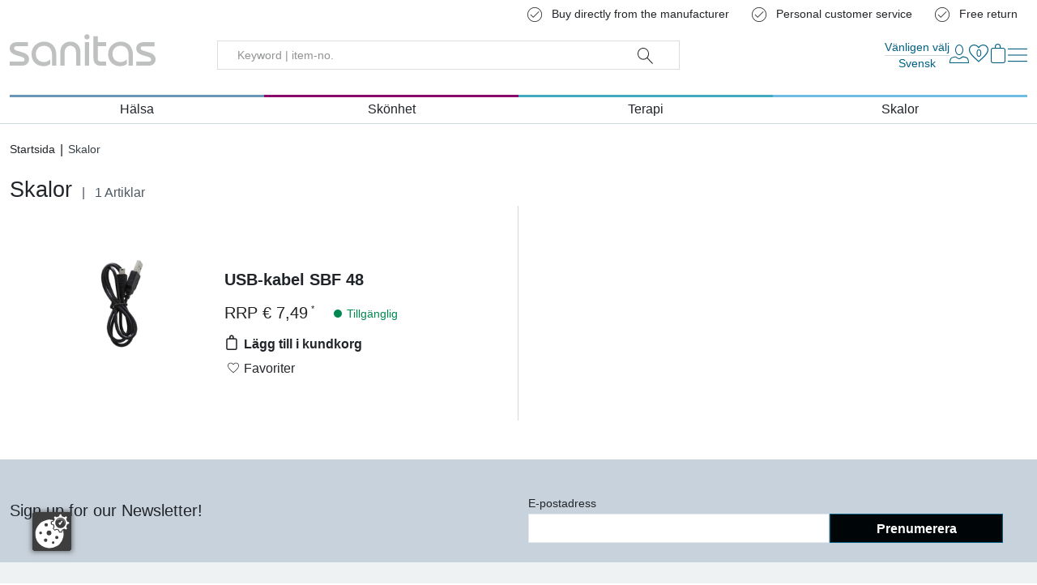

--- FILE ---
content_type: text/html; charset=utf-8
request_url: https://shop.sanitas-online.de/sv/skalor/
body_size: 27171
content:

<!doctype html>
<html lang="sv" data-site-default-country="DE" class="no-js" prefix="og: http://ogp.me/ns#">
    <head>
        <meta charset="utf-8">
        <meta http-equiv="x-ua-compatible" content="ie=edge">

        

        








<script>
    var Hatraco = Hatraco || {};
    Hatraco = Object.assign({}, Hatraco, {
        ccm19Active: true,
        revision: 'ecca77cae60b580399d2471f40215144d7c45f37',
        environment: 'LIVE',
        env: 'LIVE',
        publicApi: {
            'countries': "/api/v2/countries/",
        },
        categoryJsonTreeUrl: "/sv/category-json-tree",
        pageJsonTreeUrl: "/sv/page-json-tree",
        customPageJsonTreeUrl: "/sv/custom-page-json-tree",
        metaNaviJsonTreeUrl: "/sv/help-page-json-tree",
        wishlistJsonTreeUrl: "/sv/wishlist-json-tree",
        
            myAccountJsonTreeUrl: "/sv/my-account-json-tree",
        
        checkoutJsonTreeUrl: "/sv/checkout-json-tree",
        recentlistUrl: "/recentlist/json/",
        fetchStockForProductsUrl: "/sv/webservices/update-views/pim/stock/",
        thirdPartyConsentUrl: "/sv/webservices/gdpr/third_party_consent/",
        
            newsletterSubscriptionUrl: "/newsletter/",
        

        
            
            trackingUrl: "/tracking/",
        

        storelocatorLibrary: "https://maps.googleapis.com/maps/api/js",

        siteId: 3,
        multisite: true,
        frontendUpdaterUrl: "/sv/webservices/update-views/update-frontend/",

        productstates: {
            in_basket: {
                initial: "Du har redan 1 vara i din kundkorg.",
                numItems: 0,
            },
            in_wishlist: {},
            in_comparison: {},
        },

        viewInfo: {
            type: "catalog",
            
            
                category: {
                    category_id: 78,
                    root_category_id: 78,
                    base_slug: "scales",
                    url: "/sv/skalor/",
                    level: 1,
                    headline: "Skalor",
                    name: "Skalor",
                    title: "Skalor", // headline or name
                    
                        productsOnPage: [
                            
                                {
                                    id: 151,
                                    sku: "163381",
                                    ean: "4056461633819",
                                    hpn: "None",
                                    slug: "usb-kabel-sbf-48-1",
                                    base_slug: "usb-cable-sbf-48",
                                    title: "USB\u002Dkabel SBF 48",
                                    subtitle: "",
                                    extra_title: "USB\u002Dkabel SBF 48",
                                    extra_subtitle: "",
                                    url: "/sv/p/usb-kabel-sbf-48-1/",
                                    price: "7.49",
                                    sale_price: "7.49",
                                    special_price: "None",
                                    special_price_valid_from: 'None',
                                    special_price_valid_to: 'None',
                                    main_category: {
                                        translated_recursive_name: 'Skalor \u003E Tillbehör personliga skalor'
                                    },
                                },
                            
                        ],
                    
                },
            
            
        },
        ss360Config: {
            language: 'sv',  // search interface language, available options: 'en', 'de', 'fr', 'nl', 'pl', 'it', 'es', 'mx', 'tr', 'pt'
            
            results: {
                resultTemplate: {
                    template: `




    {{#content}}
    <div class="c-sitesearch-result">
        {{#image}}
        <div class="c-sitesearch-result__image">
            <a href="{{ link }}" title="{{ name }}">
                <img src="{{ image }}" alt="{{ name }}" title="{{ name }}" loading="lazy">
            </a>
        </div>
        {{/image}}
        <div class="c-sitesearch-result__content">
            <div class="c-sitesearch-result__name">
                <a href="{{ link }}" title="{{ name }}">
                    <h2>{{name}}</h2>
                </a>
            </div>
            {{{content}}}
        </div>
        <div class="c-sitesearch-result__cta">
            <a class="c-button c-button--go-to-idp" href="{{ link }}" title="{{ name }}">
                Visa fler
            </a>
        </div>
    </div>
    {{/content}}

    {{!#content}}
    <div class="c-product c-product--sitesearch" data-product-item data-product-slug="{{dataPointHash.template_slug[0]}}" data-product-sku="{{identifier}}" data-selector="product">
        
            
                <div class="c-product__image">
                    
                        <div class="c-product-image" data-selector="product-image" data-template-type="catalog">
                            <div class="c-product-image__images c-product__main-image" data-product-main-image-wrap="">
                                <a class="c-product-image__image" href="{{ link }}" title="{{ name }}">
                                    <picture>
                                        <img src="{{ image }}" data-product-main-image="" class="catalog" width="300" height="300" alt="{{ name }}"
                                             title="{{ name }}" data-zoom-image="{{ image }}" loading="lazy">
                                    </picture>
                                </a>
                            </div>
                        </div>
                    
                </div>
            

            
                {{#dataPointHash.template_product_flags[0]}}
<div class="c-product__flags">{{{dataPointHash.template_product_flags[0]}}}</div>
{{/dataPointHash.template_product_flags[0]}}
            

            <div class="c-product__infos" data-product-infos="">
                
                    
                        <div class="c-product-name c-product-name--catalog" data-selector="product-name">
                            <a class="c-product-name__anchor" href="{{ link }}" data-selector="product-name-anchor">
                                
                                    <h3 class="c-product-name__title c-product-name__title--level3">
                                        {{ dataPointHash.template_title[0] }}
                                    </h3>
                                    {{#dataPointHash.template_subtitle[0]}}
                                    <span class="c-product-name__subtitle">
                                        {{dataPointHash.template_subtitle[0]}}
                                    </span>
                                    {{/dataPointHash.template_subtitle[0]}}
                                
                            </a>
                        </div>
                    

                    

                    
                        {{#dataPointHash.template_display_price[0]}}
                        <div class="c-product__price">
                            <div class="c-product-pricing" data-selector="product-pricing" data-pricing-ajax>
                                
                                    <span class="c-product-pricing__loader"><svg class="c-icon c-icon--price-loader"><use xlink:href="#svg--price-loader" /></svg></span>
                                    <span style="display: none;" class="c-product-pricing__price c-product-pricing__price--old" data-label="RRP" data-vat-footnote-symbol="*"></span>
                                    <span style="display: none;" class="c-product-pricing__price c-product-pricing__price--special" data-label="Purchase price" data-vat-footnote-symbol="*"></span>

                                    <span style="display: none;" class="c-product-pricing__price c-product-pricing__price--normal" data-label="RRP" data-vat-footnote-symbol="*"></span>

                                    <span class="c-product-pricing__base-price" style="display: none;" data-vat-footnote-symbol="*"></span>
                                    
                                
                            </div>
                        </div>
                        {{/dataPointHash.template_display_price[0]}}
                    

                    
                        
                            {{#dataPointHash.template_energy_efficiency[0]}}
                                {{{dataPointHash.template_energy_efficiency[0]}}}
                            {{/dataPointHash.template_energy_efficiency[0]}}
                        
                    

                    
                        {{#hasVariants}}
                        <div class="c-product__variants">
                            <div class="c-variation-indicator c-variation-indicator--sitesearch">
                                <div class="c-variation-indicator__item">
                                    <a href="{{link}}" title="{{name}}">
                                        +<span>{{variantsLength}} {{variantsCountLabel}}</span>
                                    </a>
                                </div>
                            </div>
                            
                        </div>
                        {{/hasVariants}}
                    
                
            </div>


            
                <div class="c-product__ctas">
                    
                        <a class="c-button c-button--go-to-idp" href="{{ link }}" title="{{ name }}">
                            Go to product
                        </a>
                    
                </div>
            

        
    </div>
    {{/content}}
`,
                }
            }
        },

        
        

        toolbarEditMode: false,

        currencyCode: "EUR",
        currencySymbol: "€",
        debug: false,
        protocol: 'https://',
        tracking : "true",
        doNotTrack : "",
        domain: "shop.sanitas-online.de",
        csrf_cookie_domain: "None",
        csrf_cookie_name: "csrftoken_sanitas_live",
        csrf_header_name: "HTTP_X_CSRFTOKEN",
        mainDomain: 'shop.sanitas-online.de',
        currentUrl: "/sv/skalor/",
        path: "/sv/skalor/",
        cms_page_reverse_id: '',
        gdpr_notice_content: "",
        gdprPostUrl: "/sv/webservices/gdpr/confirm/",
        confirmThirdPartyPostUrl: "/sv/webservices/gdpr/confirm_third_party/",
        mediaUrl: "https://shop.sanitas-online.de/media/",
        staticUrl: "/static/",
        mandator: "sanitas",
        basketUrl: "/basket/",
        addToBasketSuccessLayout: "detailed",
        addToWishlistSuccessLayout: "detailed",
        
        homeUrl: "/sv/",

        
        
        
        wishlistUrl: '/wishlist/',
        wishlistAjaxAddUrl: '/wishlist/add/ajax/',
        wishlistAjaxRemoveUrl: '/wishlist/remove/ajax',

        
        
            comparisonAjaxAddUrl: '/comparison/add/ajax/',
            comparisonMaxItems: 0,
        
        
        
            comparisonAjaxRemoveUrl: '/comparison/remove/ajax/',
        

        addressBookListUrl: "/accounts/addresses/",
        addressBookCreateUrl: "/accounts/address/create",

        basketAjaxAddUrl: "/basket/add/ajax/",
        basketPreviewUrl: "/basket/preview/?next=/sv/skalor/",
        basketCheckoutPreviewUrl: "/basket/checkout-preview/?next=/sv/skalor/",

        basketUpdateAjaxUrl: "/basket/preview/?next=/sv/skalor/",
        

        
        

        filterForm: 'false',
        
        restockNotifiyUrl: '/restocknotifier/',
        userLoggedIn: false,
        

        userCountry: "your country",
        cfcid: "None",
        cfc: "None",

        

        showcaseAjaxUrl: '/sv/djcms/cms-content/REVERSE_ID/showcase_nextgen/',
        footnoteAjaxUrl: "/footnote/",
        pluginOptionsJsonUrl: "/sv/djcms/pluginoptions-json",

        getDiscountUrl: "/discount/get-discount/",
        
        
            findItemDiscountUrl: "/discount/find-item-discount/skalor/",
        
        ajaxMessagesUrl: "/sv/webservices/ajax_messages/",

        shopInfos: {
            businessHours: {
                1: 'Må - To: 08:00 - 18:00',
                2: 'Fr: 08:00 - 17:00',
                3: 'Lö: 10:00 - 14:00',
            },
            servicePhone: '+49 40 22 63 07 076',
        },
        couponForNewsletter: false,

        i18n: {
            startpage: "Startsida",
            goToStartpage: "Go to startpage",
            languages: ['en', 'de', 'fr', 'it', 'nl', 'bg', 'da', 'fi', 'hr', 'lt', 'nb', 'pl', 'pt', 'ro', 'sv', 'sk', 'sl', 'cs', 'hu', 'el'],
            language: 'sv',

            anErrorHasAccuredMsg: "Ett fel har inträffat.",
            hintMsg: "Tips",
            deleteYourCookiesAndReload: "Försök igen och radera först dina cookies.",
            resourceNotFound: "Artikeln eller varan du har letat efter gick inte att hitta.",
            pleaseTryAgainLater: "Försök igen senare.",
            success: "Artikel tillagd",
            wishlist: "Favoriter",
            vat: "incl. VAT and plus shipping costs",
            
            addToWishlist: "Lägg till i favoriter",
            logInForWishlist: 'Please <a id="login-for-wishlist" href="/accounts/login/">sign in</a> first in order to use the favoriter.',
            addToCart: "Lägg till i kundkorg",
            addToCartSuccess: "Produkten har lagts till i din kundkorg.",
            addToWishlistSuccess: "Produkten har lagts till i dina favoriter.",
            share: "Dela",
            save: "Spara",
            basketLinkLabel: "Lägg till kundkorg",
            wishlistLinkLabel: "Gå till favoriter",
            wishlistSuccessMessage: "Artikeln har lagts till i dina favoriter.",
            alreadyInWishlist: "This item is already in your favourites.",
            comparison: "Jämförelselista",
            addToComparisonSuccess: "Produkten har lagts till i din jämförelselista.",
            alreadyInComparison: "Denna artikel finns redan i din jämförelselista.",
            itemSingular: "Artikel",
            itemPlural: "Artiklar",
            pieceSingular: "st.",
            piecePlural: "st.",
            myComparisonList: "Min jämförelselista",
            viewItem: "Visa artikel",
            close: "Stäng",
            back: "Tillbaka",
            was: "Var",
            activate: "Aktivera",
            bad: "Urusel",
            poor: "Dålig",
            average: "Genomsnittlig",
            good: "Bra",
            excellent: "Utmärkt",
            browseShop: "Browse shop",
            discoverBrand: "Discover brand",
            discoverAll: "Discover all",
            showAll: "Visa alla",
            showSelection: "Visa urval",
            filterLoadingMsg: "Uppdaterar vy. Var god vänta ...",
            cartPreviewLoadingMsg: "Uppdaterar kundkorg. Vänta ...",
            showFilter: "Visa filter",
            hideFilter: "Dölj filter",
            showMoreFilters: "Visa fler filter",
            showLessFilters: "Visa färre filter",
            expand: "... Utöka",
            collapse: "... Dölj",
            gdprToggleSuccess: "Dina inställningar har sparats.",
            gdprToggleError: "Dina inställningar kunde inte sparas. Försök igen.",
            updatingView: "Uppdaterar vy",
            pleaseWait: "Please wait",
            oneMomentPlease: "One moment please",
            next: "Nästa",
            permalinkCopiedSuccessfully: "Link successfully copied to clipboard.",
            permalinkCopy: "Copy with ctrl/cmd + c",
            day: "day",
            days: "days",
            hour: "hour",
            hours: "hours",
            minute: "minute",
            minutes: "minutes",
            second: "second",
            seconds: "seconds",
            categories: "Product type",
            recentlyViewed: "Nyligen visade",
            help: "Hjälp",

            entireConfiguration: "Entire configuration", //Gesamtkonfiguration
            optional: "Optional",
            without: "Without",
            afterCashback: "after Cashback",
            newsletterTitle: ``,
            end: 0
        },
        maxItemQuantityInCart: 18,

        showcase: {},

        moduleOpts: {
            productPrice: {
    "default": {
        "show_small": true,
        "show_discount_percentage": false,
        "hide_vatinfo": true,
        "show_extra_info": false,
        "show_not_discountable_info": false,
        "show_asterisk": true,
        "hide_shipcost_groups": true,
        "show_for_business_product": false,
        "hide_vatinfo_for_business_product": true,
        "show_business_product_rrp": false,
        "show_scale_price": false,
        "show_scale_price_from_label": false,
        "show_scale_price_discount_percentage": false,
        "show_cheapest_scale_price_initial": false,
        "show_most_expensive_scale_price_initial": true
    },
    "catalog": {
        "modifier": "catalog",
        "show_cheapest_scale_price_initial": true,
        "show_scale_price_from_label": true
    },
    "preview": {
        "modifier": "preview",
        "show_small": false,
        "hide_vatinfo": false,
        "show_asterisk": false
    },
    "detail": {
        "modifier": "detail",
        "show_small": false,
        "hide_vatinfo": false,
        "show_asterisk": false,
        "show_scale_price": true
    },
    "showcase": {
        "modifier": "showcase",
        "show_cheapest_scale_price_initial": true,
        "show_scale_price_from_label": true
    },
    "showcase_custom": {
        "modifier": "showcase"
    },
    "xseller": {
        "modifier": "xseller"
    },
    "replacements": {
        "modifier": "replacements"
    },
    "imagemap": {
        "modifier": "imagemap"
    },
    "accessory_product": {
        "modifier": "accessory-product"
    },
    "comparison": {
        "modifier": "comparison"
    }
},
            productGallery: {
    "default": {
        "use_simple_image": true,
        "imageset_limit": null,
        "imageset_sort_tags": [],
        "imageset_tags": [
            "uebersicht"
        ],
        "change_image_on_hover": false,
        "anchor": true,
        "zoom": false,
        "inner_zoom": false,
        "inner_zoom_custom_position": false,
        "inner_zoom_default_zoom_factor": 2.5,
        "inner_zoom_min_zoom_factor": 1.5,
        "inner_zoom_max_zoom_factor": 4,
        "inner_zoom_factor_controls": false,
        "inner_zoom_show_zoomlevel": false,
        "inner_zoom_mousewheelzoom": false,
        "slideshow": false,
        "slideshow_speed": 500,
        "slideshow_infinite": false,
        "slideshow_autoplay": false,
        "slideshow_autoplay_speed": 3000,
        "slideshow_vertical": false,
        "slideshow_fade": false,
        "slideshow_dots": true,
        "slideshow_dots_clickable": false,
        "slideshow_scrollbar": false,
        "slideshow_arrows": true,
        "slideshow_responsive_options": {},
        "thumbnails": false,
        "thumbnails_slideshow": false,
        "thumbnails_slideshow_speed": 500,
        "thumbnails_slideshow_items": {
            "0": 3,
            "480": 3,
            "720": 3,
            "1024": 3,
            "1366": 4
        },
        "thumbnails_slideshow_space_between": 0,
        "thumbnails_slideshow_dots": false,
        "thumbnails_slideshow_infinite": false,
        "thumbnails_slideshow_vertical": false,
        "thumbnails_slideshow_dots_append_to_gallery": false,
        "thumbnails_slideshow_arrows_append_to_gallery": false,
        "wait_for_image_load": false,
        "videos": false,
        "video_attr": "youtube-video",
        "video_label": "",
        "video_position": null
    },
    "catalog": {
        "modifier": "catalog"
    },
    "preview": {
        "modifier": "preview",
        "use_simple_image": false,
        "slideshow": true
    },
    "detail": {
        "modifier": "detail",
        "use_simple_image": false,
        "slideshow": true,
        "zoom": true,
        "slideshow_speed": 1000,
        "slideshow_autoplay": true,
        "slideshow_autoplay_speed": 5000,
        "slideshow_fade": true,
        "videos": true,
        "imageset_tags": [
            "headergrafik"
        ]
    },
    "showcase": {
        "modifier": "showcase"
    },
    "wishlist": {
        "modifier": "wishlist"
    },
    "comparison": {
        "modifier": "comparison"
    },
    "xseller": {
        "modifier": "cart"
    },
    "cart": {
        "modifier": "cart"
    },
    "order": {
        "modifier": "order",
        "anchor": false
    },
    "addtocart": {
        "modifier": "addtocart"
    }
},
        },
        end: 0
    });
</script>

        <link rel="preload" href="/static/js/main.js?ecca77cae60b580399d2471f40215144d7c45f37" as="script">
        <link rel="preload" href="/static/js/main.vendor.js?ecca77cae60b580399d2471f40215144d7c45f37" as="script">
        
        

<title>Skalor | Sanitas Onlineshop</title>
<meta name="description" content="Order securely and comfortably Skalor in the Sanitas Onlineshop Ersatzteile. Enjoy the wide range ✓ best quality ✓ directly from the manufacturer ✓ - Sanitas Onlineshop">
<meta name="keywords" lang="sv" content="Skalor  Sanitas Onlineshop">

<meta name="twitter:card" content="summary">
<meta property="og:title" content="Skalor | Sanitas Onlineshop">
<meta property="og:description" content="Order securely and comfortably Skalor in the Sanitas Onlineshop Ersatzteile. Enjoy the wide range ✓ best quality ✓ directly from the manufacturer ✓ - Sanitas Onlineshop">
<meta property="og:url" content="shop.sanitas-online.de/sv/skalor/">
<meta property="og:site_name" content="Sanitas Onlineshop">
<meta property="og:type" content="website">





        <script type="application/ld+json">{"@context": "http://schema.org/", "@type": "Corporation", "url": "https://shop.sanitas-online.de/sv/", "name": "Sanitas Onlineshop Ersatzteile", "email": "shop@sanitas-online.de", "telephone": "+49 40 22 63 07 076", "logo": "https://shop.sanitas-online.de/static/gfx/logo_meta_sanitas.svg"}</script><script type="application/ld+json">{"@context": "http://schema.org/", "@type": "BreadcrumbList", "itemListElement": [{"@type": "ListItem", "position": 1, "item": {"@id": "https://shop.sanitas-online.de/sv/skalor/", "name": "Skalor"}}]}</script>
        
    <link hreflang="de-DE" href="https://sanitas-online.de/de/waagen/" rel="alternate">
    <link hreflang="en-DE" href="https://sanitas-online.de/en/scales/" rel="alternate">
    <link hreflang="fr-DE" href="https://sanitas-online.de/fr/balance/" rel="alternate">
    <link hreflang="it-DE" href="https://sanitas-online.de/it/bilance-pesapersone/" rel="alternate">
    <link hreflang="es-ES" href="https://vitalcontrol.es/es/libra/" rel="alternate">
    <link hreflang="en-DE" href="https://shop.sanitas-online.de/en/scales/" rel="alternate">
    <link hreflang="de-DE" href="https://shop.sanitas-online.de/de/waagen/" rel="alternate">
    <link hreflang="fr-DE" href="https://shop.sanitas-online.de/fr/balance/" rel="alternate">
    <link hreflang="it-DE" href="https://shop.sanitas-online.de/it/bilance-pesapersone/" rel="alternate">
    <link hreflang="nl-DE" href="https://shop.sanitas-online.de/nl/weegschalen/" rel="alternate">
    <link hreflang="bg-DE" href="https://shop.sanitas-online.de/bg/scales/" rel="alternate">
    <link hreflang="da-DE" href="https://shop.sanitas-online.de/da/skalaer/" rel="alternate">
    <link hreflang="fi-DE" href="https://shop.sanitas-online.de/fi/lisavaruste-vaa-at/" rel="alternate">
    <link hreflang="hr-DE" href="https://shop.sanitas-online.de/hr/vage/" rel="alternate">
    <link hreflang="lt-DE" href="https://shop.sanitas-online.de/lt/svarstykles/" rel="alternate">
    <link hreflang="nb-DE" href="https://shop.sanitas-online.de/nb/skalaer/" rel="alternate">
    <link hreflang="pl-DE" href="https://shop.sanitas-online.de/pl/wagi/" rel="alternate">
    <link hreflang="pt-DE" href="https://shop.sanitas-online.de/pt/balancas/" rel="alternate">
    <link hreflang="ro-DE" href="https://shop.sanitas-online.de/ro/cantare/" rel="alternate">
    <link hreflang="sv-DE" href="https://shop.sanitas-online.de/sv/skalor/" rel="alternate">
    <link hreflang="sk-DE" href="https://shop.sanitas-online.de/sk/osobne-vahy/" rel="alternate">
    <link hreflang="sl-DE" href="https://shop.sanitas-online.de/sl/tehtnice/" rel="alternate">
    <link hreflang="cs-DE" href="https://shop.sanitas-online.de/cs/vah/" rel="alternate">
    <link hreflang="hu-DE" href="https://shop.sanitas-online.de/hu/merlegek/" rel="alternate">
    <link hreflang="el-DE" href="https://shop.sanitas-online.de/el/scales/" rel="alternate">

    <link rel="alternate" href="https://sanitas-online.de/en/scales/" hreflang="x-default">

    <link rel="canonical" href="https://shop.sanitas-online.de/sv/skalor/">
        <meta name="robots" content="index,follow">
        <meta name="viewport" content="width=device-width, initial-scale=1">

        
            <script src="https://ccm19.hatraco.net/91mcc/app.js?apiKey=a4088451f8ca7b47763fa143a08c8ece688bfc5e5538d0a6&amp;domain=b2248f4" referrerpolicy="origin"></script>
        
        
            
<script>var dataLayer = dataLayer || [{}];</script><link rel="preconnect" href="//www.googletagmanager.com"><link rel="preconnect" href="//www.google-analytics.com"><script>
            function gtag() {
                dataLayer.push(arguments);
            }

            if(!window.CCM) {
                gtag('consent', 'default', {
                    'ad_user_data': 'denied',
                    'ad_personalization': 'denied',
                    'ad_storage': 'denied',
                    'analytics_storage': 'denied',
                    'wait_for_update': 500,
                });
            }

            window.addEventListener('load', function () {
                fetch('/tracking/datalayer/')
                    .then(response => {
                        if (!response.ok) throw new Error('Network response was not ok');
                        return response.json();
                    })
                    .then(data => {
                        for (var i = 0; i < data.length; i++) {
                            dataLayer.push(data[i]);
                        }
                    })
                    .catch(error => {
                        console.error('Fetch error:', error);
                    });


                
                    dataLayer.push({'event': 'pageType', 'pageType': 'category'})
                    dataLayer.push({
                        'event': "view_item_list",
                        "item_list_id": "scales",
                        "item_list_name": "Skalor",
                        "items": [
                            {
                                'product_id': 151,
                                'product_ean': "4056461633819",
                                'item_id': "163381",
                                'item_name': "USB-kabel SBF 48",
                                
                                
                                    'item_category': "Skalor",
                                
                                    'item_category2': "Skalor > Tillbehör personliga skalor",
                                
                                "item_list_id": "scales",
                                "item_list_name": "Skalor",
                                
                                    'price': 7.49,
                                
                                
                                'quantity': 1
                            },
                        ],
                    });
                

                




            })
        </script><script>
                (function (w, d, s, l, i) {
                    w[l] = w[l] || [];
                    w[l].push({
                        'gtm.start':
                            new Date().getTime(), event: 'gtm.js'
                    });
                    var f = d.getElementsByTagName(s)[0],
                        j = d.createElement(s), dl = l != 'dataLayer' ? '&l=' + l : '';
                    j.async = true;
                    j.src =
                        '//www.googletagmanager.com/gtm.js?id=' + i + dl;
                    f.parentNode.insertBefore(j, f);
                })(window, document, 'script', 'dataLayer', 'GTM-K94HZR8');
            </script>

            


        

        <!-- Favicons -->

    
        <link rel="mask-icon" type="image/svg+xml" href="/safari-pinned-tab.svg" color="#c0c0c0">
        <link rel="apple-touch-icon" sizes="180x180" href="/apple-touch-icon.png">
        <link rel="icon" type="image/png" sizes="16x16" href="/favicon-16x16.png">
        <link rel="icon" type="image/png" sizes="32x32" href="/favicon-32x32.png">
        <link rel="icon" type="image/png" sizes="96x96" href="/favicon-96x96.png">
        <link rel="icon" type="image/png" sizes="180x180" href="/favicon-180x180.png">
        <link rel="icon" type="image/png" sizes="192x192" href="/android-chrome-192x192.png">
        <link rel="icon" type="image/png" sizes="512x512" href="/android-chrome-512x512.png">
        <link rel="icon" type="image/svg+xml" sizes="any" href="/favicon.svg">
        <link rel="shortcut icon" sizes="48x48" href="/favicon.ico">
        <link rel="manifest" href="/manifest.json">
    
        <meta name="application-name" content="Sanitas">
        <meta name="apple-mobile-web-app-title" content="Sanitas">
        <meta name="theme-color" content="#7796ac">
<!-- // Favicons -->

        
        
        
    
    
        
        
    

        <link rel="stylesheet" href="/static/js/main.bundle.css?ecca77cae60b580399d2471f40215144d7c45f37">
        <link rel="stylesheet" href="/static/css/main.vendor.css?ecca77cae60b580399d2471f40215144d7c45f37" media="print" onload="this.media='all'" data-vendor-css>
        <link rel="stylesheet" href="/static/css/main.css?ecca77cae60b580399d2471f40215144d7c45f37">

        
    <link rel="stylesheet" href="/static/css/partials.product.css?ecca77cae60b580399d2471f40215144d7c45f37">


        <link rel="stylesheet" href="/static/css/partials.showcase.css?ecca77cae60b580399d2471f40215144d7c45f37">
    

        <link rel="stylesheet" href="/static/css/partials.catalog.css?ecca77cae60b580399d2471f40215144d7c45f37">
    


        

        
        
    
    </head>

    
    <body class="
    
    catalog-is-matrix
     t-scales t-scales
    
    
 t-catalog">
        
            <nav id="a11y-skip-links" class="a11y-skip-links" data-skip-links aria-label="Skip links">
                
    
    
                    <a class="c-button a11y-skip-links__button a11y-skip-links__button--main" href="#id-main">Hoppa till huvudinnehållet</a>
                    
                        <a class="c-button a11y-skip-links__button a11y-skip-links__button--search" href="#id-search">Skip to search</a>
                    
                    <a class="c-button a11y-skip-links__button a11y-skip-links__button--footer" href="#id-footer">Skip to footer</a>
                

            </nav>
        

        

        



    
        <noscript>
            <iframe src="//www.googletagmanager.com/ns.html?id=GTM-K94HZR8" height="0" width="0" style="display:none;visibility:hidden"></iframe>
        </noscript>
    



        <div style="display: none;">
            <svg><defs/><symbol id="svg--account" viewBox="0 0 595.28 595.28"><path d="M146.34,595.28c-29.99-.19-54.56-9.21-73.06-26.82-18.84-17.94-28.39-42.44-28.39-72.84,0-12.34,.41-24.57,1.23-36.34,.82-11.9,2.49-24.9,4.96-38.63,2.48-13.84,5.67-26.85,9.45-38.68,3.88-12.11,9.15-24.07,15.67-35.54,6.68-11.75,14.49-21.93,23.21-30.27,8.98-8.6,20.02-15.52,32.82-20.59,12.76-5.06,26.98-7.62,42.24-7.62,3.95,0,8.52,1.49,20.21,9.11,7.6,4.95,16.2,10.49,25.55,16.46,8.72,5.57,20.4,10.74,34.72,15.37,14.12,4.57,28.48,6.89,42.68,6.89s28.54-2.31,42.68-6.88c14.34-4.64,26.02-9.81,34.72-15.37,9.44-6.03,18.04-11.57,25.55-16.46,11.69-7.62,16.26-9.11,20.21-9.11,15.26,0,29.48,2.56,42.25,7.62,12.8,5.07,23.84,12,32.82,20.59,8.73,8.36,16.54,18.54,23.21,30.27,6.53,11.49,11.8,23.45,15.67,35.54,3.79,11.85,6.97,24.86,9.45,38.68,2.46,13.74,4.13,26.74,4.96,38.64,.82,11.8,1.23,24.02,1.23,36.33,0,30.39-9.55,54.9-28.39,72.84-18.69,17.79-43.59,26.82-74.01,26.82H146.34Zm25.25-286.19c-11.48,.3-22.11,2.35-31.58,6.1-10.25,4.06-19,9.51-26.01,16.22-7.25,6.94-13.79,15.51-19.45,25.46-5.81,10.23-10.49,20.84-13.92,31.55-3.51,10.98-6.47,23.09-8.78,35.98-2.32,12.95-3.9,25.19-4.68,36.36-.78,11.29-1.18,23.02-1.18,34.88,0,24.73,7.14,43.56,21.84,57.56,14.84,14.13,34.29,21,59.47,21H447.97c25.17,0,44.62-6.87,59.46-21,14.7-13.99,21.84-32.81,21.84-57.55,0-11.86-.4-23.59-1.18-34.88-.78-11.16-2.35-23.4-4.68-36.36-2.31-12.88-5.27-24.98-8.78-35.98-3.43-10.73-8.11-21.34-13.92-31.55-5.65-9.95-12.19-18.51-19.45-25.45-7.01-6.7-15.76-12.16-26.01-16.22-9.5-3.76-20.13-5.81-31.6-6.1l-1.9-.05-1.68,.88c-1.99,1.04-4.68,2.66-7.98,4.82-7.73,5.03-16.38,10.61-25.71,16.56-10.22,6.53-23.54,12.48-39.59,17.66-16.22,5.25-32.76,7.91-49.17,7.91s-32.95-2.66-49.18-7.91c-16.04-5.19-29.36-11.13-39.59-17.66-9.18-5.86-17.83-11.44-25.71-16.57-4.02-2.61-6.54-4.05-7.96-4.8l-1.7-.9-1.92,.05Z"/><path d="M297.64,285.31c-78.66,0-142.66-63.99-142.66-142.65S218.98,0,297.64,0s142.65,63.99,142.65,142.65-63.99,142.65-142.65,142.65Zm0-262.23c-31.94,0-61.97,12.44-84.56,35.02-22.59,22.58-35.02,52.61-35.02,84.56s12.44,61.97,35.02,84.55c22.58,22.58,52.61,35.02,84.56,35.02s61.97-12.44,84.56-35.02c22.58-22.59,35.02-52.62,35.02-84.56s-12.44-61.97-35.02-84.56c-22.59-22.58-52.62-35.02-84.56-35.02Z"/></symbol><symbol id="svg--arrow-down" viewBox="0 0 595.28 595.28"><polygon points="575.72 139.04 297.64 417.12 19.55 139.04 0 158.6 297.64 456.23 595.28 158.6 575.72 139.04"/></symbol><symbol id="svg--arrow-right" viewBox="0 0 595.28 595.28"><polygon points="139.04 19.56 417.12 297.64 139.04 575.72 158.6 595.28 456.23 297.64 158.6 0 139.04 19.56"/></symbol><symbol id="svg--check" viewBox="0 0 595.28 595.28"><polygon points="576.86 77.4 175.49 478.77 18.42 321.7 -1.13 341.25 175.49 517.88 596.41 96.95 576.86 77.4"/></symbol><symbol id="svg--cross" viewBox="0 0 595.28 595.28"><polygon points="0 564.92 267.28 297.64 0 30.36 30.36 0 297.64 267.29 564.92 0 595.28 30.36 328 297.64 595.28 564.92 564.92 595.27 297.64 327.99 30.36 595.27 0 564.92"/></symbol><symbol id="svg--de" viewBox="0 0 640 480"><path d="M0,320H640v160H0v-160Z" fill="#ffce00"/><path d="M0,0H640V160H0V0Z"/><path d="M0,160H640v160H0V160Z" fill="#d00"/></symbol><symbol id="svg--download" viewBox="0 0 595.28 595.28"><polygon points="547.44 212.68 522.25 187.49 297.64 412.09 73.03 187.49 47.84 212.68 297.64 462.48 547.44 212.68"/><rect x="279.82" width="35.63" height="259.83"/><path d="M562.05,315.62v153.76c0,25.38-9.15,47.41-27.21,65.46s-40.08,27.21-65.46,27.21H125.9c-25.38,0-47.41-9.15-65.46-27.21-18.05-18.06-27.21-40.08-27.21-65.46v-153.76H.02L0,469.37C0,504.37,12.09,533.47,36.95,558.33c24.86,24.86,53.96,36.95,88.96,36.95h343.47c35,0,64.09-12.09,88.96-36.95,24.86-24.86,36.95-53.96,36.95-88.96h0v-153.76h-33.23Z"/></symbol><symbol id="svg--edit" viewBox="0 0 595.279 595.275"><path d="M0.001,470.95v124.325h124.326l366.219-366.221L366.222,104.73L0.001,470.95z M585.142,134.46
	c13.514-13.513,13.514-33.784,0-47.298l-77.027-77.027c-13.514-13.514-33.782-13.514-47.297,0l-60.812,60.812l124.324,124.325
	L585.142,134.46z"/></symbol><symbol id="svg--en" viewBox="0 0 640 480"><g><g><path d="M0,0H640V480H0V0Z" fill="#006"/><polygon points="640 160.11 586.43 160.11 640 133.32 640 25.71 400.54 145.44 400.54 0 240.11 0 240.11 146.09 0 26.03 0 133.65 52.92 160.11 0 160.11 0 320.54 50.34 320.54 0 345.71 0 453.32 240.11 333.27 240.11 480 400.54 480 400.54 333.92 639.99 453.65 640 346.03 589.01 320.54 640 320.54 640 160.11" fill="#fff"/><polygon points="368.13 0 271.87 0 271.87 191.87 0 191.87 0 288.13 271.87 288.13 271.87 480 368.13 480 368.13 288.13 640 288.13 640 191.87 368.13 191.87 368.13 0" fill="#c00"/><polygon points="640 44.13 408.69 159.79 480.43 159.79 640 80 640 44.13" fill="#c00"/><polygon points="159.57 159.79 0 80 0 115.87 87.83 159.79 159.57 159.79" fill="#c00"/><polygon points="480.43 320.21 640 400 640 364.13 552.17 320.21 480.43 320.21" fill="#c00"/><polygon points="0 435.87 231.32 320.21 159.57 320.21 0 400 0 435.87" fill="#c00"/></g></g></symbol><symbol id="svg--envelope" viewBox="0 0 595.28 595.28"><path d="M46.75,495.74c-12.97,0-23.76-4.49-33.01-13.74-8.91-8.91-13.74-19.52-13.74-50.05V163.33c0-30.53,4.83-41.15,13.74-50.05,9.25-9.25,20.04-13.74,33.01-13.74h501.78c12.97,0,23.77,4.49,33.01,13.74,8.91,8.91,13.74,19.52,13.74,50.05V431.95c0,30.53-4.83,41.14-13.74,50.05-9.24,9.24-20.04,13.74-33.01,13.74H46.75Zm-18.7-46.75c0,5.01,1.91,9.57,5.52,13.18,3.61,3.61,8.17,5.52,13.18,5.52h501.78c5.01,0,9.57-1.91,13.18-5.52,3.61-3.61,5.52-8.17,5.52-13.18V204.64l-36.34,33.19c-5.77,4.5-110.4,86.14-145.18,115.2-11.45,9.65-20.85,17.24-27.98,22.58-6.79,5.09-16.21,10.36-28,15.66-11.32,5.09-22,7.67-31.75,7.67h-.68c-9.75,0-20.43-2.58-31.74-7.67-11.8-5.3-21.22-10.57-28.01-15.66-7.04-5.28-27.79-22.44-28-22.61L64.39,237.82l-36.35-32.66v243.82h0ZM46.75,127.58c-5.01,0-9.57,1.91-13.18,5.52-3.61,3.61-5.52,8.17-5.52,13.18,0,27.03,17.43,40.75,49.06,65.67l4.02,3.17c28.97,22.82,88.98,70.76,128.69,102.49,22.56,18.02,34.39,27.47,35.7,28.48,3.98,3.04,9.21,6.75,15.56,11.02,6.69,4.5,12.99,7.92,18.73,10.17,6.11,2.39,12,3.6,17.5,3.6h.68c5.5,0,11.39-1.21,17.5-3.6,5.74-2.24,12.04-5.67,18.73-10.17,6.34-4.26,11.57-7.97,15.55-11.01l164.43-130.99,3.99-3.15c31.63-24.92,49.05-38.65,49.05-65.67,0-5.01-1.91-9.57-5.52-13.18-3.61-3.61-8.17-5.52-13.18-5.52H46.75Z"/></symbol><symbol id="svg--free-hotline" viewBox="0 0 595.28 595.28"><path d="M399.6,595.28c-16.86,0-34.29-3.37-51.79-10.02-19.36-7.36-39.04-18.83-58.48-34.09-21.16-16.62-42.58-38.16-63.65-64.02-22.92-28.13-46.06-62.16-68.78-101.13-15.83-27.16-29.55-53.46-40.78-78.18-10.58-23.29-19.21-45.77-25.65-66.8-6.07-19.83-10.36-38.9-12.74-56.7-2.24-16.77-2.84-32.82-1.79-47.7,1.92-26.95,9.2-50.58,21.64-70.22,12.43-19.62,27.26-30.86,37.53-36.85L174.77,6.45C182.1,2.24,190.48,0,198.98,0c8.35,0,16.61,2.16,23.87,6.25,7.51,4.22,13.77,10.4,18.12,17.86l2.89,4.94,30.18,51.75c16.5,28.3,32.98,56.59,32.98,56.59,.63,1.07,1.19,2.19,1.68,3.34l.16,.35c2.2,4.62,3.64,9.49,4.31,14.54,.84,6.35,.44,12.69-1.19,18.85-1.61,6.07-4.34,11.69-8.12,16.7-3.25,4.3-7.18,8.02-11.68,11.05l-.28,.19c-.34,.24-.67,.47-1.02,.71-.19,.13-.47,.31-.73,.47l-.51,.31-2.44,1.44-3.93,2.29c-3.41,1.99-7.86,4.59-12.39,7.22l-18.94,11.03,2.35,8.42c1.1,3.9,3.27,10.06,7.42,17.22,.81,1.38,19.08,32.72,31.92,54.76,12.57,21.54,30.3,51.99,31.84,54.63l.08,.14c4.21,7.18,8.49,12.1,11.35,14.97l6.16,6.21,17.79-10.39c4.17-2.44,13.53-7.89,13.53-7.89,1.86-1.09,3.42-1.99,4.51-2.62l1.41-.82,.54-.3c.68-.38,1.4-.75,2.14-1.1l.22-.1c6.88-3.46,14.43-5.27,21.93-5.27,8.47,0,16.84,2.25,24.21,6.5,6.08,3.51,11.44,8.41,15.49,14.17l.26,.35c.76,.99,1.47,2.05,2.11,3.15l56.95,97.72,9.03,15.54c3.29,5.66,5.39,11.78,6.22,18.21,.81,6.25,.41,12.52-1.2,18.63-1.6,6.07-4.3,11.69-8.05,16.71-3.88,5.21-8.68,9.52-14.27,12.81l-39.61,23.09c-11.45,6.69-30.58,14.66-56.71,14.66ZM198.98,19.14c-5.16,0-10.25,1.36-14.73,3.94l-39.5,23.02c-13.54,7.9-45.5,32.65-49.71,91.89-4.36,61.45,22.01,141.65,78.4,238.38,53.12,91.13,135.48,199.77,226.16,199.77,21.83,0,37.65-6.55,47.08-12.04l39.45-23c14.04-8.29,18.73-26.4,10.5-40.38h-.03c-.51-.95-1.25-2.21-2.49-4.35l-7.76-13.33c-6.09-10.46-14.18-24.34-22.3-38.27l-36.34-62.34-.98-.08c-5.55-5.99-13.38-9.49-21.58-9.49-4.99,0-9.97,1.31-14.42,3.8-1.24,.63-3.03,1.67-6.72,3.82-3.69,2.15-8.6,5.01-13.51,7.88,0,0-18.48,10.79-18.77,10.97l-.78,.45c-2.02,1.17-4.08,1.74-6.27,1.74-5.06,0-11.4-3.11-17.85-8.74-6.41-5.59-12.73-13.44-17.79-22.08l-1.9-3.26c-5.09-8.74-19.35-33.21-30.02-51.51-13.19-22.66-31.93-54.78-31.93-54.78-6.31-10.87-10.43-22.6-11.32-32.15-1.28-13.95,4.71-17.47,6.68-18.63l-.02-.04c1.09-.59,2.68-1.51,5.74-3.29l13.86-8.07c4.91-2.86,9.83-5.72,13.51-7.87,3.22-1.88,4.96-2.9,6.21-3.72,6.8-3.98,11.63-10.29,13.62-17.79,1.43-5.41,1.28-11.13-.4-16.46l.44-.91-36.01-61.79-30.37-52.07c-1.3-2.22-2.06-3.53-2.66-4.47l.03-.02c-5.24-9.09-15.03-14.73-25.54-14.73Z"/></symbol><symbol id="svg--heart" viewBox="0 0 595.28 595.28"><path d="M261.4,534.64l-2.06-1.88C103.17,390.42,0,296.38,0,185.46,0,142.54,16.18,102.73,45.56,73.35c29.38-29.38,69.19-45.56,112.11-45.56,48.88,0,97.4,22.56,129.79,60.35l10.18,11.88,10.18-11.88c32.39-37.79,80.91-60.35,129.79-60.35,42.92,0,82.73,16.18,112.11,45.56,29.38,29.38,45.56,69.19,45.56,112.11,0,110.92-103.18,204.96-259.35,347.32l-2.08,1.89-36.21,32.81-36.24-32.84Zm36.24-6.44l16.32-16.32c69.78-63.14,135.67-122.76,180.35-175.29,23.48-27.6,40.51-52.4,52.07-75.83,12.9-26.14,19.17-50.77,19.17-75.3,0-34.35-13.26-66.53-37.33-90.61-24.07-24.07-56.25-37.33-90.61-37.33-40.89,0-81.18,18.68-107.77,49.97l-32.2,38.63-32.2-38.63c-26.6-31.29-66.89-49.97-107.78-49.97-34.35,0-66.53,13.26-90.6,37.33-24.07,24.07-37.33,56.25-37.33,90.61,0,24.53,6.27,49.16,19.17,75.3,11.56,23.43,28.6,48.24,52.07,75.83,44.69,52.53,110.57,112.15,180.35,175.29l16.32,16.32Z"/></symbol><symbol id="svg--info" viewBox="0 0 595.28 595.28"><path d="M287.22,392.88c-19.35,0-32.74,14.88-32.74,34.23s13.39,34.23,32.74,34.23,32.74-14.88,32.74-34.23c0-19.35-14.88-34.23-32.74-34.23Z"/><path d="M293.17,133.94c-23.81,0-50.6,7.44-65.48,17.86l-4.46,4.46,16.37,41.67,7.44-5.95c8.93-7.44,25.3-11.91,38.69-11.91,14.88,0,32.74,5.95,32.74,29.77,0,17.86-10.42,32.74-28.28,53.57-22.32,25.3-31.25,52.09-28.27,78.87l1.49,17.86h47.62v-19.35c-1.49-20.83,5.95-37.2,22.32-58.04,22.32-25.3,38.69-47.62,38.69-78.88,0-34.23-23.81-69.94-78.87-69.94Z"/><path d="M297.64,0C133.26,0,0,133.26,0,297.64s133.26,297.64,297.64,297.64,297.64-133.26,297.64-297.64S462.02,0,297.64,0Zm193.37,491.01c-51.65,51.65-120.32,80.1-193.37,80.1s-141.72-28.45-193.37-80.1c-51.65-51.65-80.1-120.32-80.1-193.37S52.62,155.92,104.27,104.27C155.92,52.62,224.6,24.17,297.64,24.17s141.72,28.44,193.37,80.1c51.65,51.65,80.1,120.32,80.1,193.37s-28.45,141.72-80.1,193.37Z"/></symbol><symbol id="svg--logo-es" viewBox="0 0 139.3 21.27"><path d="M5.01,4.5c.24-2.34,.42-3,2.85-3l.15-.54H.15l-.15,.54c1.71,0,2.52,.21,2.52,1.32,0,.99-.09,1.8-.15,2.55L.81,21.27h.54L12.33,6.36c2.13-2.88,3.48-4.86,5.49-4.86l.15-.54h-6.03l-.15,.54c.96,0,1.59,.33,1.59,1.05,0,.84-1.47,2.76-1.98,3.45L3.9,16.23l-.06-.06,1.17-11.67Z" fill="#c3dcf4"/><path d="M20.28,7.56h-.3l-4.77,.81v.57c.3-.07,.6-.11,.9-.12,.54,0,1.26,.12,1.26,.81-.14,.84-.35,1.66-.63,2.46l-1.59,5.67c-.22,.66-.38,1.35-.48,2.04-.05,.72,.5,1.33,1.21,1.38,.07,0,.13,0,.2,0,1.56,0,3.39-2.13,4.2-3.36l-.51-.33c-.42,.57-1.56,2.04-2.25,2.04-.27,0-.42-.12-.42-.39,.02-.33,.09-.65,.21-.96l2.97-10.62Zm-1.71-4.35c0,.81,.66,1.47,1.47,1.47,.81,0,1.47-.66,1.47-1.47s-.66-1.47-1.47-1.47h0c-.81,0-1.47,.66-1.47,1.47Z" fill="#c3dcf4" fill-rule="evenodd"/><path d="M29.54,3.93h-.63c-1.53,2.46-2.61,3.75-5.07,4.35l-.15,.6h2.22l-2.52,8.85c-.19,.68-.32,1.37-.39,2.07-.05,.72,.49,1.33,1.21,1.38,.07,0,.13,0,.2,0,1.56,0,3.39-2.13,4.2-3.36l-.51-.33c-.42,.6-1.56,2.31-2.46,2.31-.3,0-.39-.3-.39-.51,.1-.74,.27-1.46,.51-2.16l2.4-8.25h2.31l.27-.96h-2.34l1.14-3.99Z" fill="#c3dcf4"/><path d="M44.18,7.56l-2.31,.36-.48,1.62h-.06c-.17-1.18-1.21-2.03-2.4-1.98-3.42,0-8.22,5.34-8.22,10.23,0,1.53,.87,3.39,2.67,3.39,2.46,0,4.44-2.4,5.76-4.17l.06,.06c-.32,.94-.52,1.92-.6,2.91-.04,.63,.44,1.16,1.06,1.2,.07,0,.13,0,.2,0,1.68,0,3.18-1.86,4.05-3.12l-.48-.36c-.51,.69-1.44,2.01-2.1,2.01-.24,0-.36-.24-.36-.45,.04-.42,.12-.83,.24-1.23l2.97-10.47Zm-3.42,3.09c0,4.86-4.11,8.79-5.94,8.79-1.14,0-1.68-1.2-1.68-2.16,0-3.45,3.21-9,5.79-9,1.44,0,1.83,1.11,1.83,2.37Z" fill="#c3dcf4" fill-rule="evenodd"/><path d="M53.99,0h-.3l-4.77,.81v.57c.3-.07,.6-.11,.9-.12,.54,0,1.26,.12,1.26,.81-.14,.84-.35,1.66-.63,2.46l-3.75,13.23c-.22,.66-.38,1.35-.48,2.04-.05,.72,.5,1.33,1.21,1.38,.07,0,.13,0,.2,0,1.56,0,3.39-2.13,4.2-3.36l-.51-.33c-.42,.57-1.56,2.04-2.25,2.04-.27,0-.42-.12-.42-.39,.02-.33,.09-.65,.21-.96L53.99,0Z" fill="#c3dcf4" fill-rule="evenodd"/><path d="M64.61,17.25c-1.32,1.38-2.73,2.61-4.71,2.61-1.66,.12-3.1-1.13-3.22-2.79-.01-.18,0-.36,0-.54,0-3.39,2.7-8.25,6.51-8.25,.48,0,1.44,.21,1.44,.84,0,.54-1.05,.66-1.05,1.74-.01,.57,.43,1.04,1,1.05,.02,0,.03,0,.05,0,1.05,0,1.56-1.17,1.56-2.1,0-1.71-1.83-2.25-3.21-2.25-4.32,0-8.73,4.74-8.73,9.27-.17,2.23,1.5,4.18,3.74,4.35,.21,.02,.43,.02,.64,0,2.73,0,4.74-1.53,6.39-3.57l-.42-.36Z" fill="#c3dcf4"/><path d="M72.25,21.18c4.47,0,8.37-4.62,8.37-8.94,.18-2.4-1.61-4.49-4.01-4.67-.12,0-.25-.01-.37-.01-4.5,0-8.64,4.62-8.64,9-.12,2.43,1.74,4.5,4.17,4.62,.16,0,.32,0,.48,0Zm.33-.72c-1.71,0-2.55-1.29-2.55-2.91,0-3.33,2.49-9.27,5.76-9.27,1.62,0,2.4,1.32,2.4,2.79,0,4.17-2.79,9.39-5.61,9.39Z" fill="#c3dcf4" fill-rule="evenodd"/><path d="M88.4,7.56h-.3l-4.77,.81v.57c.3-.07,.6-.11,.9-.12,.54,0,1.26,.12,1.26,.81-.14,.84-.35,1.66-.63,2.46l-2.52,8.73h2.19l.93-2.91c.96-3,4.8-8.61,6.6-8.61,.51,0,.69,.3,.69,.75,0,.54-.21,1.26-1.17,4.56-.99,3.39-1.35,4.65-1.35,5.31-.03,.67,.49,1.23,1.16,1.26,.03,0,.06,0,.1,0,1.41,0,3.24-2.04,4.02-3.36l-.48-.27c-.36,.51-1.5,1.98-2.1,1.98-.23-.02-.4-.22-.39-.45,0-.27,.66-2.4,1.14-3.96,1.2-4.08,1.41-4.62,1.41-5.79,.05-.93-.66-1.72-1.59-1.77-.03,0-.06,0-.09,0-2.7,0-5.4,4.26-6.87,6.42l-.06-.06,1.92-6.36Z" fill="#c3dcf4" fill-rule="evenodd"/><path d="M104.54,3.93h-.63c-1.53,2.46-2.61,3.75-5.07,4.35l-.15,.6h2.22l-2.52,8.85c-.19,.68-.32,1.37-.39,2.07-.05,.72,.5,1.34,1.21,1.38,.07,0,.13,0,.2,0,1.56,0,3.39-2.13,4.2-3.36l-.51-.33c-.42,.6-1.56,2.31-2.46,2.31-.3,0-.39-.3-.39-.51,.1-.74,.27-1.46,.51-2.16l2.4-8.25h2.31l.27-.96h-2.34l1.14-3.99h0Z" fill="#c3dcf4"/><path d="M105.67,20.82h2.19l.42-1.65c1.17-4.65,5.28-9.36,5.88-9.36,1.02,0,.18,1.38,1.47,1.38,1.08,0,1.5-1.65,1.5-2.49,0-.66-.33-1.14-1.02-1.14-2.13,0-5.64,5.31-6.51,6.99l-.06-.06,2.13-6.93h-.3l-4.77,.81v.57c.3-.07,.6-.11,.9-.12,.54,0,1.26,.12,1.26,.81-.14,.84-.35,1.66-.63,2.46l-2.46,8.73Z" fill="#c3dcf4" fill-rule="evenodd"/><path d="M120.91,21.18c4.47,0,8.37-4.62,8.37-8.94,.18-2.4-1.61-4.49-4.01-4.67-.12,0-.25-.01-.37-.01-4.5,0-8.64,4.62-8.64,9-.13,2.43,1.74,4.5,4.17,4.62,.16,0,.32,0,.48,0Zm.33-.72c-1.71,0-2.55-1.29-2.55-2.91,0-3.33,2.49-9.27,5.76-9.27,1.62,0,2.4,1.32,2.4,2.79,0,4.17-2.79,9.39-5.61,9.39Z" fill="#c3dcf4" fill-rule="evenodd"/><path d="M139.3,0h-.3l-4.77,.81v.57c.3-.07,.6-.11,.9-.12,.54,0,1.26,.12,1.26,.81-.14,.84-.35,1.66-.63,2.46l-3.75,13.23c-.22,.66-.38,1.35-.48,2.04-.05,.72,.5,1.34,1.21,1.38,.07,0,.13,0,.2,0,1.56,0,3.39-2.13,4.2-3.36l-.51-.33c-.42,.57-1.56,2.04-2.25,2.04-.27,0-.42-.12-.42-.39,.02-.33,.09-.65,.21-.96L139.3,0Z" fill="#c3dcf4" fill-rule="evenodd"/></symbol><symbol id="svg--logo" viewBox="0 0 225.9 49.4"><path d="M0,42.3H17.5c1.5,0,5.5,.2,5.5-3,0-2.6-1.9-3.4-4.1-4.2-7-2.4-13.9-3.3-17.1-7.7-1.1-1.6-1.8-3.5-1.8-5.4,0-2,.5-4,1.6-5.6,3-4,8-4.3,11.3-4.3h15.3v6.4H11c-3.6,0-4.2,2-4.2,2.8,0,2.4,2.1,3.3,4,4,6.5,2.1,14,3.3,17.2,7.5,1.2,1.6,1.9,3.6,1.9,5.6,0,2.1-.5,4.3-1.7,5.9-2.8,4-7.3,4.3-10.3,4.3H0v-6.3Z" fill="#bfc0c0"/><path d="M62.9,45.9c-2.9,2.3-6.3,3.5-10.6,3.5-10.3,0-18.5-7.2-18.5-18.5,0-11.9,9-19.5,19.5-19.5,9.5,0,18.9,5.9,18.9,21.1v16.1h-6.7v-16.3c0-12.2-7.4-14.5-12.5-14.5-6.8,0-12.5,4.8-12.5,12.7,0,9.2,7.2,12.5,12.6,12.5,3.8,0,6.8-1.5,9.6-4.1v7h.2Z" fill="#bfc0c0"/><path d="M102.8,29.1c0-3-.2-7.8-4.9-10.3-1.2-.7-2.7-1-4-1-1.4,0-2.8,.3-4,1-4.6,2.5-4.9,7.3-4.9,10.3v19.5h-6.7V29.1c0-5.2,.8-11.6,7.2-15.5,2.5-1.5,5.4-2.2,8.4-2.2s5.9,.7,8.4,2.2c6.4,4,7.2,10.3,7.2,15.5v19.5h-6.7V29.1Z" fill="#bfc0c0"/><path d="M119.6,0C122.6,0,123.6,2.4,123.6,4c0,1.7-1.1,4-4,4s-4-2.4-4-4S116.7,0,119.6,0Zm-3.3,48.6V12.2h6.7V48.7h-6.7v-.1Z" fill="#bfc0c0"/><path d="M149.5,18.5h-13.1v17.3c0,3.9-.5,6.4,6.1,6.4h7v6.4h-8.2c-3,0-11.6-.2-11.6-12.2V3h6.7V12.1h13.1v6.4Z" fill="#bfc0c0"/><path d="M181.6,45.9c-2.9,2.3-6.3,3.5-10.6,3.5-10.3,0-18.5-7.2-18.5-18.5,0-11.9,9-19.5,19.5-19.5,9.5,0,18.9,5.9,18.9,21.1v16.1h-6.7v-16.3c0-12.2-7.4-14.5-12.5-14.5-6.8,0-12.5,4.8-12.5,12.7,0,9.2,7.2,12.5,12.6,12.5,3.8,0,6.8-1.5,9.6-4.1v7h.2Z" fill="#bfc0c0"/><path d="M196,42.3h17.5c1.5,0,5.5,.2,5.5-3,0-2.6-1.9-3.4-4.1-4.2-7-2.4-13.9-3.3-17.1-7.7-1.1-1.5-1.8-3.4-1.8-5.3,0-2,.5-4,1.6-5.6,3-4,8-4.3,11.3-4.3h15.3v6.4h-17.2c-3.6,0-4.2,2-4.2,2.8,0,2.4,2.1,3.3,4,4,6.5,2.1,14,3.3,17.2,7.5,1.2,1.6,1.9,3.6,1.9,5.6,0,2.1-.5,4.3-1.7,5.9-2.8,4-7.3,4.3-10.3,4.3h-17.9v-6.4Z" fill="#bfc0c0"/></symbol><symbol id="svg--magnifier" viewBox="0 0 595.28 595.28"><path d="M363.08,385.47l-9.36,6.87c-40.23,29.51-85.54,44.47-134.68,44.47C98.26,436.8,0,338.54,0,217.77,0,159.39,22.77,104.66,64.13,63.65,105.42,22.71,160.43,.16,219.03,.16c120.77,0,219.03,98.26,219.03,219.03,0,51.8-14.87,96.99-44.19,134.32l-7.42,9.44,208.82,208.82-22.56,23.34-209.64-209.64ZM219.03,28.74c-50.54,0-98.02,19.65-133.7,55.33S30,167.23,30,217.77s19.65,98.02,55.33,133.7c35.68,35.68,83.16,55.33,133.7,55.33s98.02-19.65,133.7-55.33c35.68-35.68,55.33-83.16,55.33-133.7s-19.45-98.16-54.77-133.68c-35.5-35.7-83.18-55.36-134.27-55.36Z"/></symbol><symbol id="svg--nav" viewBox="0 0 595.28 595.28"><rect x="0" y="95.3" width="595.28" height="27.65"/><rect x="0" y="283.81" width="595.28" height="27.65"/><rect x="0" y="472.32" width="595.28" height="27.65"/></symbol><symbol id="svg--newsletter" viewBox="0 0 595.28 595.28"><path d="M46.75,495.74c-12.97,0-23.76-4.49-33.01-13.74-8.91-8.91-13.74-19.52-13.74-50.05V163.33c0-30.53,4.83-41.14,13.74-50.05,9.25-9.25,20.04-13.74,33.01-13.74h501.78c12.97,0,23.77,4.49,33.01,13.74,8.91,8.91,13.74,19.52,13.74,50.05V431.95c0,30.53-4.83,41.14-13.74,50.05-9.24,9.24-20.04,13.74-33.01,13.74H46.75Zm-18.7-46.75c0,5.01,1.91,9.57,5.52,13.18,3.61,3.61,8.17,5.52,13.18,5.52h501.78c5.01,0,9.57-1.91,13.18-5.52,3.61-3.61,5.52-8.17,5.52-13.18V204.63l-36.34,33.19c-5.77,4.5-110.4,86.14-145.18,115.2-11.45,9.65-20.85,17.24-27.98,22.58-6.79,5.09-16.21,10.36-28,15.66-11.32,5.09-22,7.67-31.75,7.67h-.68c-9.75,0-20.43-2.58-31.74-7.67-11.8-5.3-21.22-10.57-28.01-15.66-7.04-5.28-27.79-22.44-28-22.61L64.39,237.82l-36.35-32.66v243.82h0ZM46.75,127.58c-5.01,0-9.57,1.91-13.18,5.52-3.61,3.61-5.52,8.17-5.52,13.18,0,27.03,17.42,40.75,49.06,65.67l4.02,3.17c28.97,22.82,88.98,70.77,128.69,102.49,22.56,18.02,34.39,27.47,35.7,28.48,3.98,3.04,9.21,6.75,15.56,11.02,6.69,4.5,12.99,7.92,18.73,10.17,6.11,2.39,12,3.6,17.5,3.6h.68c5.5,0,11.39-1.21,17.5-3.6,5.74-2.25,12.04-5.67,18.73-10.17,6.34-4.26,11.57-7.97,15.55-11.01l164.43-130.99,3.99-3.15c31.63-24.92,49.05-38.64,49.05-65.67,0-5.01-1.91-9.57-5.52-13.18-3.61-3.61-8.17-5.52-13.18-5.52H46.75Z"/></symbol><symbol id="svg--price-loader" viewBox="0 0 120 30"><circle cx="15" cy="15" r="15"><animate attributeName="r" from="15" to="15" begin="0s" dur="0.8s" values="15;9;15" calcMode="linear" repeatCount="indefinite"/><animate attributeName="fill-opacity" from="1" to="1" begin="0s" dur="0.8s" values="1;.5;1" calcMode="linear" repeatCount="indefinite"/></circle><circle cx="60" cy="15" r="9" fill-opacity="0.3"><animate attributeName="r" from="9" to="9" begin="0s" dur="0.8s" values="9;15;9" calcMode="linear" repeatCount="indefinite"/><animate attributeName="fill-opacity" from="0.5" to="0.5" begin="0s" dur="0.8s" values=".5;1;.5" calcMode="linear" repeatCount="indefinite"/></circle><circle cx="105" cy="15" r="15"><animate attributeName="r" from="15" to="15" begin="0s" dur="0.8s" values="15;9;15" calcMode="linear" repeatCount="indefinite"/><animate attributeName="fill-opacity" from="1" to="1" begin="0s" dur="0.8s" values="1;.5;1" calcMode="linear" repeatCount="indefinite"/></circle></symbol><symbol id="svg--share" viewBox="0 0 595.28 595.28"><path d="M457.96,388.28c-27.06,0-52.76,10.82-71.7,28.41l-151.52-86.58c1.35-8.12,2.71-16.23,2.71-24.35,0-9.47-1.35-17.59-4.06-27.06l151.52-101.47c18.94,17.59,43.29,28.41,71.7,28.41,56.82,0,102.82-46,102.82-102.82C559.43,46,514.78,0,457.96,0s-102.82,46-102.82,102.82c0,8.12,1.35,17.59,2.71,25.71l-151.52,101.47c-18.94-17.59-43.29-27.06-70.35-27.06-56.82,0-102.82,46-102.82,102.82s46,102.82,102.82,102.82c28.41,0,52.76-10.82,71.7-28.41l151.52,86.58c-2.71,8.12-2.71,16.23-2.71,25.7,0,56.82,46,102.82,102.82,102.82s102.82-46,102.82-102.82c0-56.82-47.35-104.17-104.17-104.17Zm0-351.75c36.53,0,66.29,29.76,66.29,66.29s-29.77,66.29-66.29,66.29-66.29-29.76-66.29-66.29c0-36.53,29.76-66.29,66.29-66.29ZM135.97,373.4c-36.53,0-66.29-29.76-66.29-66.29s29.76-66.29,66.29-66.29,66.29,29.76,66.29,66.29c0,36.53-29.76,66.29-66.29,66.29Zm321.99,185.35c-36.53,0-66.29-29.76-66.29-66.29s29.76-66.29,66.29-66.29,66.29,29.77,66.29,66.29c0,36.53-29.76,66.29-66.29,66.29Z"/></symbol><symbol id="svg--shopping-cart" viewBox="0 0 595.28 595.28"><path d="M452.46,127.56h-64.11v-41.99c0-25.22-8.88-46.74-25.68-62.23C346.35,8.29,323.27,0,297.67,0s-48.69,8.3-65.04,23.38c-16.81,15.51-25.7,37.01-25.7,62.19v41.99h-64.12c-35.04,0-63.44,28.4-63.44,63.44v340.83c0,35.04,28.4,63.44,63.44,63.44H452.46c35.04,0,63.44-28.4,63.44-63.44V191c0-35.04-28.4-63.44-63.44-63.44Zm-213.51-39.43c0-35.96,22.5-58.29,58.71-58.29s58.66,22.34,58.66,58.29v39.43h-117.37v-39.43Zm249.9,443.71c0,20.06-16.33,36.39-36.39,36.39H142.81c-20.07,0-36.39-16.33-36.39-36.39V191c0-20.07,16.33-36.39,36.39-36.39H452.46c20.07,0,36.39,16.33,36.39,36.39v340.83Z"/></symbol><symbol id="svg--star" viewBox="0 0 595.28 595.28"><path d="M297.64,470.81l183.99,109.58-47.35-208.35,161-143.41-213.76-17.59L297.64,14.88l-83.88,196.17L0,228.64l163.7,143.41-47.35,208.35,181.29-109.59Z"/></symbol><symbol id="svg--trash" viewBox="0 0 21 24"><path d="M6.34,.83c.25-.51,.77-.83,1.34-.83h5.64c.57,0,1.09,.32,1.34,.83l.34,.67h4.5c.83,0,1.5,.67,1.5,1.5s-.67,1.5-1.5,1.5H1.5c-.83,0-1.5-.67-1.5-1.5S.67,1.5,1.5,1.5H6l.34-.67ZM1.46,6H19.5v15c0,1.65-1.35,3-3,3H4.46c-1.61,0-3-1.35-3-3V6Zm3.75,3.75v10.5c0,.41,.38,.75,.75,.75,.45,0,.75-.34,.75-.75V9.75c0-.41-.3-.75-.75-.75-.37,0-.75,.34-.75,.75Zm4.5,0v10.5c0,.41,.38,.75,.75,.75,.45,0,.79-.34,.79-.75V9.75c0-.41-.34-.75-.79-.75-.37,0-.75,.34-.75,.75Zm4.54,0v10.5c0,.41,.34,.75,.75,.75s.75-.34,.75-.75V9.75c0-.41-.34-.75-.75-.75s-.75,.34-.75,.75Z"/></symbol></svg>
        </div>

        

        
            <div class="c-nocookiesinfo" data-nocookies-info>
                <div class="o-content-container o-content-container--nocookiesinfo">
                    <p class="c-nocookiesinfo__text">För att använda den här webbplatsen korrekt, aktivera cookies i din webbläsare.</p>
                    <span class="c-nocookiesinfo__close" data-nocookies-info-close><svg class="c-icon c-icon--nocookiesinfo c-icon--cross"><use xlink:href="#svg--cross" /></svg></span>
                </div>
            </div>
        

        
            <div id="id-page-top" tabindex="-1" class="o-page" data-page>
                
                
                    

                    
                        <aside id="id_promotion_banner" role="region" aria-label="Latest shop information">
                            
                        </aside>
                    

                    <header class="o-section is-top" data-section="top">
                        
                        
                            <div class="o-header">
                                <div class="o-content-container o-content-container--header">
                                    <div class="c-header">
                                        

<div class="c-header__trustsignals">
    <ul class="c-header-trustsignal">
        <li class="c-header-trustsignal-item">Buy directly from the manufacturer</li>
        
            <li class="c-header-trustsignal-item">Personal customer service</li>
        
        <li class="c-header-trustsignal-item">Free return</li>
    </ul>
</div>

<div class="c-header__logo">
    <a href="/sv/" aria-label="Go to startpage">
        
            <svg class="c-icon c-icon--logo" aria-hidden="true"><use xlink:href="#svg--logo" /></svg>
        
        
    </a>
</div>






<div class="c-header__search">
    <form class="c-searchbox c-searchbox--expand" name="search" method="post" action="/sv/search/"><input type="hidden" name="csrfmiddlewaretoken" value="csLdD8jC7xuTZC9OAYhmoRJ0590VPlka6irB2onlkkFxbbbGz92ZFOsiLy3AOEOJ">
        <label for="id-search" class="c-searchbox__label">Sök</label>
        <input id="id-search" data-searchbox-input class="c-searchbox__input" type="text" name="query" value="" placeholder="Keyword | item-no.">
        <button data-searchbox-button class="c-searchbox__button" type="submit" aria-label="Submit search">
            <svg class="c-icon c-icon--button c-icon--magnifier" aria-hidden="true"><use xlink:href="#svg--magnifier" /></svg>
        </button>
    </form>
</div>

<div class="c-header__metamenu">
    <ul class="c-header-metamenu">
        
            <li class="c-header-metamenu__item c-header-metamenu__item--language-multisite">
                <a role="button" class="c-header-metamenu__link c-header-metamenu__link--language-multisite no-scroll" href="#modal__shipcountry-and-language-selection" title="Språk | Leveransland">
                    <span data-country-name-display class="c-header-metamenu__linktext">Vänligen välj</span>
                    <span class="c-header-metamenu__linktext">Svensk</span>
                </a>
            </li>
        

        <li data-quick-login-link class="c-header-metamenu__item c-header-metamenu__item--account">
            <a
                role="button"
                href="/accounts/login/?next=/sv/skalor/"
                class="c-header-metamenu__link c-header-metamenu__link--account no-scroll"
                aria-label="Login to your account">
                <span aria-hidden="true" class="c-header-metamenu__linktext">Logga in</span>
            </a>
        </li>

        <li data-quick-account-link style="display: none;" class="c-header-metamenu__item c-header-metamenu__item--account">
            <a
                role="button"
                href="/accounts/profile/"
                class="c-header-metamenu__link c-header-metamenu__link--account is-logged-in no-scroll"
                data-label=""
                data-litebox
                data-litebox-src="#modal__quick-account"
                aria-label="View account">
                <span aria-hidden="true" class="c-header-metamenu__linktext">Konto</span>
            </a>
        </li>

        
        
            <li class="c-header-metamenu__item c-header-metamenu__item--whishlist">
                <a
                    href="/wishlist/"
                    class="c-header-metamenu__link c-header-metamenu__link--wishlist"
                    data-wishlist-numitems="0"
                    aria-label="View wishlist">
                    <span aria-hidden="true" class="c-header-metamenu__linktext">Favoriter</span>
                </a>
            </li>
        

        
            <li class="c-header-metamenu__item c-header-metamenu__item--shopping-cart">
                <a
                    role="button"
                    href="/basket/"
                    class="c-header-metamenu__link c-header-metamenu__link--shopping-cart no-scroll"
                    data-cart-qty="0"
                    data-litebox
                    data-litebox-src="#modal__cart-preview"
                    aria-label="View cart">
                    <span aria-hidden="true" class="c-header-metamenu__linktext">Kundkorg</span>
                </a>
            </li>
        

        <li class="c-header-metamenu__item c-header-metamenu__item--navtoggle">
            <button
                class="c-navigation-toggle"
                data-navigation-open
                aria-expanded="false"
                aria-controls="navigation-drawer"
                aria-label="Open navigation menu">
                <svg class="c-icon c-icon--nav" aria-hidden="true"><use xlink:href="#svg--nav" /></svg>
            </button>
        </li>
    </ul>
</div>



                                    </div>
                                </div>
                            </div>
                        
                        
                            <div class="o-navigation" data-navigation-container>
                                <div class="o-content-container o-content-container--navigation">
                                    
                                        

<nav
    class="c-navigation"
    aria-label="Main menu"
    data-navigation
    data-navigation-menu-layout="horizontal"
    data-navigation-submenu-layout="horizontal">
    

    <ul role="menubar" class="c-navigation__list c-navigation__list--main">
        <!-- Category updated at 2026-01-25 02:30:32.948712+00:00 --><li
                role="presentation"
                data-navigation-item="children"
                class="c-navigation__item c-navigation__item--children"
                 data-popover-open
                data-category-slug="health"
                data-category-id="13"
                data-category-level="1"
                data-is-root="true"><button
                        aria-haspopup="true"
                        aria-expanded="false"
                        aria-controls="popover-health"
                        role="menuitem"
                        data-navigation-link="popover"
                        class="c-navigation__link c-navigation__link--health"
                    >Hälsa</button><div
                        id="popover-health"
                        role="menu"
                        aria-hidden="true"
                        aria-label="Hälsa"
                        data-popover="health"
                        data-popover-layout="small"
                        data-popover-columns="1"
                        class="c-navigation-popover c-navigation-popover--health"><div
                                data-popover-panel="main"
                                data-popover-height
                                class="c-navigation-popover__panel c-navigation-popover__panel--main has-1-columns"><div
                                    data-popover-container="main"
                                    data-items="5"
                                    class="c-navigation-popover__container"><div class="c-navigation-popover__group"><div class="c-navigation-popover__subgroup c-navigation-popover__subgroup--showall"><section data-popover-section><a
                                                            role="menuitem"
                                                            aria-haspopup="false"
                                                            href="/sv/halsa/"
                                                            data-name="Hälsa"
                                                            class="c-navigation-popover__link c-navigation-popover__link--level-1 c-navigation-popover__link--showall"
                                                            
                                                        >Zur Kategorie<span>Hälsa</span></a></section></div><div class="c-navigation-popover__subgroup c-navigation-popover__subgroup--items"><section
                                                            data-popover-section="children"
                                                            class="c-navigation-popover__section c-navigation-popover__section--children"
                                                            data-items="4"
                                                            data-category-slug="blood-pressure"
                                                            data-category-id="6"
                                                            data-parent-category-id="13"
                                                            data-category-level=""
                                                            data-columns="1"
                                                            data-column-break-before="false"><a
                                                                            id="health-blood-pressure-title"
                                                                            role="menuitem"
                                                                            aria-haspopup="false"
                                                                            href="/sv/blodtryck/"
                                                                            
                                                                            data-name="Blodtryck"
                                                                            class="c-navigation-popover__link c-navigation-popover__link--level-1 c-navigation-popover__link--blood-pressure"
                                                                            
                                                                        >Blodtryck</a><ul
                                                                        id="popover-blood-pressure"
                                                                        role="menu"
                                                                        
                                                                        aria-label="Blodtryck"
                                                                        aria-labelledby="health-blood-pressure-title"
                                                                        class="c-navigation-popover__list"
                                                                        data-popover-subitem
                                                                        data-columns="1"
                                                                        data-items="2"><li
                                                                                role="presentation"
                                                                                class="c-navigation-popover__item"
                                                                                data-category-slug="accessories-wrist-blood-pressure-monitors"
                                                                                data-category-id="73"
                                                                                data-parent-category-id="6"
                                                                                data-category-level="3"><a
                                                                                            role="menuitem"
                                                                                            href="/sv/tillbehor-handledsmatningsenhet/"
                                                                                            
                                                                                            data-name="Tillbehör handledsmätningsenhet"
                                                                                            class="c-navigation-popover__link c-navigation-popover__link--level-2 c-navigation-popover__link--accessories-wrist-blood-pressure-monitors"
                                                                                        >Tillbehör handledsmätningsenhet</a></li><li
                                                                                role="presentation"
                                                                                class="c-navigation-popover__item"
                                                                                data-category-slug="accessories-upper-arm-blood-pressure-monitors"
                                                                                data-category-id="43"
                                                                                data-parent-category-id="6"
                                                                                data-category-level="3"><a
                                                                                            role="menuitem"
                                                                                            href="/sv/tillbehor-overarmsblodtrycksmatare/"
                                                                                            
                                                                                            data-name="Tillbehör överarmsblodtrycksmätare"
                                                                                            class="c-navigation-popover__link c-navigation-popover__link--level-2 c-navigation-popover__link--accessories-upper-arm-blood-pressure-monitors"
                                                                                        >Tillbehör överarmsblodtrycksmätare</a></li></ul></section><section
                                                            data-popover-section="children"
                                                            class="c-navigation-popover__section c-navigation-popover__section--children"
                                                            data-items="1"
                                                            data-category-slug="blood-glucose"
                                                            data-category-id="59"
                                                            data-parent-category-id="13"
                                                            data-category-level=""
                                                            data-columns="1"
                                                            data-column-break-before="false"><a
                                                                            id="health-blood-glucose-title"
                                                                            role="menuitem"
                                                                            aria-haspopup="false"
                                                                            href="/sv/blodsocker/"
                                                                            
                                                                            data-name="Blodsocker"
                                                                            class="c-navigation-popover__link c-navigation-popover__link--level-1 c-navigation-popover__link--blood-glucose"
                                                                            
                                                                        >Blodsocker</a><ul
                                                                        id="popover-blood-glucose"
                                                                        role="menu"
                                                                        
                                                                        aria-label="Blodsocker"
                                                                        aria-labelledby="health-blood-glucose-title"
                                                                        class="c-navigation-popover__list"
                                                                        data-popover-subitem
                                                                        data-columns="1"
                                                                        data-items="1"><li
                                                                                role="presentation"
                                                                                class="c-navigation-popover__item"
                                                                                data-category-slug="blood-glucose-accessories"
                                                                                data-category-id="56"
                                                                                data-parent-category-id="59"
                                                                                data-category-level="3"><a
                                                                                            role="menuitem"
                                                                                            href="/sv/blood-glucose-accessories/"
                                                                                            
                                                                                            data-name="Blood glucose accessories"
                                                                                            class="c-navigation-popover__link c-navigation-popover__link--level-2 c-navigation-popover__link--blood-glucose-accessories"
                                                                                        >Blood glucose accessories</a></li></ul></section><section
                                                            data-popover-section=""
                                                            class="c-navigation-popover__section"
                                                            data-items="0"
                                                            data-category-slug="accessories-hearing-amplifier"
                                                            data-category-id="51"
                                                            data-parent-category-id="13"
                                                            data-category-level=""
                                                            data-columns="1"
                                                            data-column-break-before="false"><a
                                                                            id="health-accessories-hearing-amplifier-title"
                                                                            role="menuitem"
                                                                            aria-haspopup="false"
                                                                            href="/sv/tillbehor-horapparat/"
                                                                            
                                                                            data-name="Tillbehör hörapparat"
                                                                            class="c-navigation-popover__link c-navigation-popover__link--level-1 c-navigation-popover__link--accessories-hearing-amplifier"
                                                                            
                                                                        >Tillbehör hörapparat</a></section><section
                                                            data-popover-section=""
                                                            class="c-navigation-popover__section"
                                                            data-items="0"
                                                            data-category-slug="accessories-mobile-ecg-device"
                                                            data-category-id="52"
                                                            data-parent-category-id="13"
                                                            data-category-level=""
                                                            data-columns="1"
                                                            data-column-break-before="false"><a
                                                                            id="health-accessories-mobile-ecg-device-title"
                                                                            role="menuitem"
                                                                            aria-haspopup="false"
                                                                            href="/sv/tillbehor-mobil-ekg-apparat/"
                                                                            
                                                                            data-name="Tillbehör mobil EKG-apparat"
                                                                            class="c-navigation-popover__link c-navigation-popover__link--level-1 c-navigation-popover__link--accessories-mobile-ecg-device"
                                                                            
                                                                        >Tillbehör mobil EKG-apparat</a></section></div></div></div></div></div></li><li
                role="presentation"
                data-navigation-item="children"
                class="c-navigation__item c-navigation__item--children"
                 data-popover-open
                data-category-slug="beauty"
                data-category-id="9"
                data-category-level="1"
                data-is-root="true"><button
                        aria-haspopup="true"
                        aria-expanded="false"
                        aria-controls="popover-beauty"
                        role="menuitem"
                        data-navigation-link="popover"
                        class="c-navigation__link c-navigation__link--beauty"
                    >Skönhet</button><div
                        id="popover-beauty"
                        role="menu"
                        aria-hidden="true"
                        aria-label="Skönhet"
                        data-popover="beauty"
                        data-popover-layout="small"
                        data-popover-columns="1"
                        class="c-navigation-popover c-navigation-popover--beauty"><div
                                data-popover-panel="main"
                                data-popover-height
                                class="c-navigation-popover__panel c-navigation-popover__panel--main has-1-columns"><div
                                    data-popover-container="main"
                                    data-items="5"
                                    class="c-navigation-popover__container"><div class="c-navigation-popover__group"><div class="c-navigation-popover__subgroup c-navigation-popover__subgroup--showall"><section data-popover-section><a
                                                            role="menuitem"
                                                            aria-haspopup="false"
                                                            href="/sv/skoenhet/"
                                                            data-name="Skönhet"
                                                            class="c-navigation-popover__link c-navigation-popover__link--level-1 c-navigation-popover__link--showall"
                                                            
                                                        >Zur Kategorie<span>Skönhet</span></a></section></div><div class="c-navigation-popover__subgroup c-navigation-popover__subgroup--items"><section
                                                            data-popover-section="children"
                                                            class="c-navigation-popover__section c-navigation-popover__section--children"
                                                            data-items="2"
                                                            data-category-slug="manicure-pedicure"
                                                            data-category-id="36"
                                                            data-parent-category-id="9"
                                                            data-category-level=""
                                                            data-columns="1"
                                                            data-column-break-before="false"><a
                                                                            id="beauty-manicure-pedicure-title"
                                                                            role="menuitem"
                                                                            aria-haspopup="false"
                                                                            href="/sv/manikyr-pedikyr/"
                                                                            
                                                                            data-name="Manikyr/Pedikyr"
                                                                            class="c-navigation-popover__link c-navigation-popover__link--level-1 c-navigation-popover__link--manicure-pedicure"
                                                                            
                                                                        >Manikyr/Pedikyr</a><ul
                                                                        id="popover-manicure-pedicure"
                                                                        role="menu"
                                                                        
                                                                        aria-label="Manikyr/Pedikyr"
                                                                        aria-labelledby="beauty-manicure-pedicure-title"
                                                                        class="c-navigation-popover__list"
                                                                        data-popover-subitem
                                                                        data-columns="1"
                                                                        data-items="1"><li
                                                                                role="presentation"
                                                                                class="c-navigation-popover__item"
                                                                                data-category-slug="accessories-manicure-pedicure"
                                                                                data-category-id="44"
                                                                                data-parent-category-id="36"
                                                                                data-category-level="3"><a
                                                                                            role="menuitem"
                                                                                            href="/sv/tillbehor-manikyr-pedikyr/"
                                                                                            
                                                                                            data-name="Tillbehör manikyr/pedikyr"
                                                                                            class="c-navigation-popover__link c-navigation-popover__link--level-2 c-navigation-popover__link--accessories-manicure-pedicure"
                                                                                        >Tillbehör manikyr/pedikyr</a></li></ul></section><section
                                                            data-popover-section="children"
                                                            class="c-navigation-popover__section c-navigation-popover__section--children"
                                                            data-items="1"
                                                            data-category-slug="face-care"
                                                            data-category-id="34"
                                                            data-parent-category-id="9"
                                                            data-category-level=""
                                                            data-columns="1"
                                                            data-column-break-before="false"><a
                                                                            id="beauty-face-care-title"
                                                                            role="menuitem"
                                                                            aria-haspopup="false"
                                                                            href="/sv/ansiktsvard/"
                                                                            
                                                                            data-name="Ansiktsvård"
                                                                            class="c-navigation-popover__link c-navigation-popover__link--level-1 c-navigation-popover__link--face-care"
                                                                            
                                                                        >Ansiktsvård</a><ul
                                                                        id="popover-face-care"
                                                                        role="menu"
                                                                        
                                                                        aria-label="Ansiktsvård"
                                                                        aria-labelledby="beauty-face-care-title"
                                                                        class="c-navigation-popover__list"
                                                                        data-popover-subitem
                                                                        data-columns="1"
                                                                        data-items="1"><li
                                                                                role="presentation"
                                                                                class="c-navigation-popover__item"
                                                                                data-category-slug="accessories-facial-care"
                                                                                data-category-id="45"
                                                                                data-parent-category-id="34"
                                                                                data-category-level="3"><a
                                                                                            role="menuitem"
                                                                                            href="/sv/tillbehor-ansiktsvard/"
                                                                                            
                                                                                            data-name="Tillbehör Ansiktsvård"
                                                                                            class="c-navigation-popover__link c-navigation-popover__link--level-2 c-navigation-popover__link--accessories-facial-care"
                                                                                        >Tillbehör Ansiktsvård</a></li></ul></section><section
                                                            data-popover-section="children"
                                                            class="c-navigation-popover__section c-navigation-popover__section--children"
                                                            data-items="2"
                                                            data-category-slug="hair-removal"
                                                            data-category-id="35"
                                                            data-parent-category-id="9"
                                                            data-category-level=""
                                                            data-columns="1"
                                                            data-column-break-before="false"><a
                                                                            id="beauty-hair-removal-title"
                                                                            role="menuitem"
                                                                            aria-haspopup="false"
                                                                            href="/sv/harborttagning/"
                                                                            
                                                                            data-name="Hårborttagning"
                                                                            class="c-navigation-popover__link c-navigation-popover__link--level-1 c-navigation-popover__link--hair-removal"
                                                                            
                                                                        >Hårborttagning</a><ul
                                                                        id="popover-hair-removal"
                                                                        role="menu"
                                                                        
                                                                        aria-label="Hårborttagning"
                                                                        aria-labelledby="beauty-hair-removal-title"
                                                                        class="c-navigation-popover__list"
                                                                        data-popover-subitem
                                                                        data-columns="1"
                                                                        data-items="2"><li
                                                                                role="presentation"
                                                                                class="c-navigation-popover__item"
                                                                                data-category-slug="hair-removal-accessories"
                                                                                data-category-id="46"
                                                                                data-parent-category-id="35"
                                                                                data-category-level="3"><a
                                                                                            role="menuitem"
                                                                                            href="/sv/tillbehor-harborttagning/"
                                                                                            
                                                                                            data-name="Tillbehör hårborttagning"
                                                                                            class="c-navigation-popover__link c-navigation-popover__link--level-2 c-navigation-popover__link--hair-removal-accessories"
                                                                                        >Tillbehör hårborttagning</a></li><li
                                                                                role="presentation"
                                                                                class="c-navigation-popover__item"
                                                                                data-category-slug="accessories-for-redbull-hair-removal"
                                                                                data-category-id="47"
                                                                                data-parent-category-id="35"
                                                                                data-category-level="3"><a
                                                                                            role="menuitem"
                                                                                            href="/sv/tillbehor-till-redbull-harborttagning/"
                                                                                            
                                                                                            data-name="Tillbehör till RedBull-hårborttagning"
                                                                                            class="c-navigation-popover__link c-navigation-popover__link--level-2 c-navigation-popover__link--accessories-for-redbull-hair-removal"
                                                                                        >Tillbehör till RedBull-hårborttagning</a></li></ul></section><section
                                                            data-popover-section="children"
                                                            class="c-navigation-popover__section c-navigation-popover__section--children"
                                                            data-items="1"
                                                            data-category-slug="dental-care"
                                                            data-category-id="58"
                                                            data-parent-category-id="9"
                                                            data-category-level=""
                                                            data-columns="1"
                                                            data-column-break-before="false"><a
                                                                            id="beauty-dental-care-title"
                                                                            role="menuitem"
                                                                            aria-haspopup="false"
                                                                            href="/sv/dentalhygien/"
                                                                            
                                                                            data-name="Dentalhygien"
                                                                            class="c-navigation-popover__link c-navigation-popover__link--level-1 c-navigation-popover__link--dental-care"
                                                                            
                                                                        >Dentalhygien</a><ul
                                                                        id="popover-dental-care"
                                                                        role="menu"
                                                                        
                                                                        aria-label="Dentalhygien"
                                                                        aria-labelledby="beauty-dental-care-title"
                                                                        class="c-navigation-popover__list"
                                                                        data-popover-subitem
                                                                        data-columns="1"
                                                                        data-items="1"><li
                                                                                role="presentation"
                                                                                class="c-navigation-popover__item"
                                                                                data-category-slug="accessories-dental-care"
                                                                                data-category-id="54"
                                                                                data-parent-category-id="58"
                                                                                data-category-level="3"><a
                                                                                            role="menuitem"
                                                                                            href="/sv/tillbehor-tandvard/"
                                                                                            
                                                                                            data-name="Tillbehör tandvård"
                                                                                            class="c-navigation-popover__link c-navigation-popover__link--level-2 c-navigation-popover__link--accessories-dental-care"
                                                                                        >Tillbehör tandvård</a></li></ul></section></div></div></div></div></div></li><li
                role="presentation"
                data-navigation-item="children"
                class="c-navigation__item c-navigation__item--children"
                 data-popover-open
                data-category-slug="therapy"
                data-category-id="88"
                data-category-level="1"
                data-is-root="true"><button
                        aria-haspopup="true"
                        aria-expanded="false"
                        aria-controls="popover-therapy"
                        role="menuitem"
                        data-navigation-link="popover"
                        class="c-navigation__link c-navigation__link--therapy"
                    >Terapi</button><div
                        id="popover-therapy"
                        role="menu"
                        aria-hidden="true"
                        aria-label="Terapi"
                        data-popover="therapy"
                        data-popover-layout="small"
                        data-popover-columns="1"
                        class="c-navigation-popover c-navigation-popover--therapy"><div
                                data-popover-panel="main"
                                data-popover-height
                                class="c-navigation-popover__panel c-navigation-popover__panel--main has-1-columns"><div
                                    data-popover-container="main"
                                    data-items="7"
                                    class="c-navigation-popover__container"><div class="c-navigation-popover__group"><div class="c-navigation-popover__subgroup c-navigation-popover__subgroup--showall"><section data-popover-section><a
                                                            role="menuitem"
                                                            aria-haspopup="false"
                                                            href="/sv/terapi/"
                                                            data-name="Terapi"
                                                            class="c-navigation-popover__link c-navigation-popover__link--level-1 c-navigation-popover__link--showall"
                                                            
                                                        >Zur Kategorie<span>Terapi</span></a></section></div><div class="c-navigation-popover__subgroup c-navigation-popover__subgroup--items"><section
                                                            data-popover-section="children"
                                                            class="c-navigation-popover__section c-navigation-popover__section--children"
                                                            data-items="2"
                                                            data-category-slug="infrared-lamps-all"
                                                            data-category-id="86"
                                                            data-parent-category-id="88"
                                                            data-category-level=""
                                                            data-columns="1"
                                                            data-column-break-before="false"><a
                                                                            id="therapy-infrared-lamps-all-title"
                                                                            role="menuitem"
                                                                            aria-haspopup="false"
                                                                            href="/sv/infraroda-lampor/"
                                                                            
                                                                            data-name="Infraröda lampor"
                                                                            class="c-navigation-popover__link c-navigation-popover__link--level-1 c-navigation-popover__link--infrared-lamps-all"
                                                                            
                                                                        >Infraröda lampor</a><ul
                                                                        id="popover-infrared-lamps-all"
                                                                        role="menu"
                                                                        
                                                                        aria-label="Infraröda lampor"
                                                                        aria-labelledby="therapy-infrared-lamps-all-title"
                                                                        class="c-navigation-popover__list"
                                                                        data-popover-subitem
                                                                        data-columns="1"
                                                                        data-items="1"><li
                                                                                role="presentation"
                                                                                class="c-navigation-popover__item"
                                                                                data-category-slug="accessories-infrared"
                                                                                data-category-id="48"
                                                                                data-parent-category-id="86"
                                                                                data-category-level="3"><a
                                                                                            role="menuitem"
                                                                                            href="/sv/tillbehor-infraroda-lampor/"
                                                                                            
                                                                                            data-name="Tillbehör infraröda lampor"
                                                                                            class="c-navigation-popover__link c-navigation-popover__link--level-2 c-navigation-popover__link--accessories-infrared"
                                                                                        >Tillbehör infraröda lampor</a></li></ul></section><section
                                                            data-popover-section="children"
                                                            class="c-navigation-popover__section c-navigation-popover__section--children"
                                                            data-items="2"
                                                            data-category-slug="nebulisation-all"
                                                            data-category-id="87"
                                                            data-parent-category-id="88"
                                                            data-category-level=""
                                                            data-columns="1"
                                                            data-column-break-before="false"><a
                                                                            id="therapy-nebulisation-all-title"
                                                                            role="menuitem"
                                                                            aria-haspopup="false"
                                                                            href="/sv/inhalatorer/"
                                                                            
                                                                            data-name="Inhalatorer"
                                                                            class="c-navigation-popover__link c-navigation-popover__link--level-1 c-navigation-popover__link--nebulisation-all"
                                                                            
                                                                        >Inhalatorer</a><ul
                                                                        id="popover-nebulisation-all"
                                                                        role="menu"
                                                                        
                                                                        aria-label="Inhalatorer"
                                                                        aria-labelledby="therapy-nebulisation-all-title"
                                                                        class="c-navigation-popover__list"
                                                                        data-popover-subitem
                                                                        data-columns="1"
                                                                        data-items="1"><li
                                                                                role="presentation"
                                                                                class="c-navigation-popover__item"
                                                                                data-category-slug="accessories-nebulisers"
                                                                                data-category-id="49"
                                                                                data-parent-category-id="87"
                                                                                data-category-level="3"><a
                                                                                            role="menuitem"
                                                                                            href="/sv/tillbehor-inhalatorer/"
                                                                                            
                                                                                            data-name="Tillbehör inhalatorer"
                                                                                            class="c-navigation-popover__link c-navigation-popover__link--level-2 c-navigation-popover__link--accessories-nebulisers"
                                                                                        >Tillbehör inhalatorer</a></li></ul></section><section
                                                            data-popover-section="children"
                                                            class="c-navigation-popover__section c-navigation-popover__section--children"
                                                            data-items="2"
                                                            data-category-slug="massage"
                                                            data-category-id="79"
                                                            data-parent-category-id="88"
                                                            data-category-level=""
                                                            data-columns="1"
                                                            data-column-break-before="false"><a
                                                                            id="therapy-massage-title"
                                                                            role="menuitem"
                                                                            aria-haspopup="false"
                                                                            href="/sv/massageprodukter/"
                                                                            
                                                                            data-name="Massageprodukter"
                                                                            class="c-navigation-popover__link c-navigation-popover__link--level-1 c-navigation-popover__link--massage"
                                                                            
                                                                        >Massageprodukter</a><ul
                                                                        id="popover-massage"
                                                                        role="menu"
                                                                        
                                                                        aria-label="Massageprodukter"
                                                                        aria-labelledby="therapy-massage-title"
                                                                        class="c-navigation-popover__list"
                                                                        data-popover-subitem
                                                                        data-columns="1"
                                                                        data-items="1"><li
                                                                                role="presentation"
                                                                                class="c-navigation-popover__item"
                                                                                data-category-slug="accessories-for-massage-products"
                                                                                data-category-id="53"
                                                                                data-parent-category-id="79"
                                                                                data-category-level="3"><a
                                                                                            role="menuitem"
                                                                                            href="/sv/tillbehor-till-massageprodukter/"
                                                                                            
                                                                                            data-name="Tillbehör till massageprodukter"
                                                                                            class="c-navigation-popover__link c-navigation-popover__link--level-2 c-navigation-popover__link--accessories-for-massage-products"
                                                                                        >Tillbehör till massageprodukter</a></li></ul></section><section
                                                            data-popover-section="children"
                                                            class="c-navigation-popover__section c-navigation-popover__section--children"
                                                            data-items="2"
                                                            data-category-slug="ems-tens"
                                                            data-category-id="32"
                                                            data-parent-category-id="88"
                                                            data-category-level=""
                                                            data-columns="1"
                                                            data-column-break-before="false"><a
                                                                            id="therapy-ems-tens-title"
                                                                            role="menuitem"
                                                                            aria-haspopup="false"
                                                                            href="/sv/ems-tens/"
                                                                            
                                                                            data-name="EMS/TENS"
                                                                            class="c-navigation-popover__link c-navigation-popover__link--level-1 c-navigation-popover__link--ems-tens"
                                                                            
                                                                        >EMS/TENS</a><ul
                                                                        id="popover-ems-tens"
                                                                        role="menu"
                                                                        
                                                                        aria-label="EMS/TENS"
                                                                        aria-labelledby="therapy-ems-tens-title"
                                                                        class="c-navigation-popover__list"
                                                                        data-popover-subitem
                                                                        data-columns="1"
                                                                        data-items="1"><li
                                                                                role="presentation"
                                                                                class="c-navigation-popover__item"
                                                                                data-category-slug="accessoires-pour-appareil-ems-tens"
                                                                                data-category-id="50"
                                                                                data-parent-category-id="32"
                                                                                data-category-level="3"><a
                                                                                            role="menuitem"
                                                                                            href="/sv/tillbehor-ems-tens-apparater/"
                                                                                            
                                                                                            data-name="Tillbehör EMS/TENS-apparater"
                                                                                            class="c-navigation-popover__link c-navigation-popover__link--level-2 c-navigation-popover__link--accessoires-pour-appareil-ems-tens"
                                                                                        >Tillbehör EMS/TENS-apparater</a></li></ul></section><section
                                                            data-popover-section="children"
                                                            class="c-navigation-popover__section c-navigation-popover__section--children"
                                                            data-items="1"
                                                            data-category-slug="activity"
                                                            data-category-id="60"
                                                            data-parent-category-id="88"
                                                            data-category-level=""
                                                            data-columns="1"
                                                            data-column-break-before="false"><a
                                                                            id="therapy-activity-title"
                                                                            role="menuitem"
                                                                            aria-haspopup="false"
                                                                            href="/sv/aktivitet/"
                                                                            
                                                                            data-name="Aktivitet"
                                                                            class="c-navigation-popover__link c-navigation-popover__link--level-1 c-navigation-popover__link--activity"
                                                                            
                                                                        >Aktivitet</a><ul
                                                                        id="popover-activity"
                                                                        role="menu"
                                                                        
                                                                        aria-label="Aktivitet"
                                                                        aria-labelledby="therapy-activity-title"
                                                                        class="c-navigation-popover__list"
                                                                        data-popover-subitem
                                                                        data-columns="1"
                                                                        data-items="1"><li
                                                                                role="presentation"
                                                                                class="c-navigation-popover__item"
                                                                                data-category-slug="activity-accessories"
                                                                                data-category-id="55"
                                                                                data-parent-category-id="60"
                                                                                data-category-level="3"><a
                                                                                            role="menuitem"
                                                                                            href="/sv/aktivitetstillbehor/"
                                                                                            
                                                                                            data-name="Aktivitetstillbehör"
                                                                                            class="c-navigation-popover__link c-navigation-popover__link--level-2 c-navigation-popover__link--activity-accessories"
                                                                                        >Aktivitetstillbehör</a></li></ul></section><section
                                                            data-popover-section="children"
                                                            class="c-navigation-popover__section c-navigation-popover__section--children"
                                                            data-items="1"
                                                            data-category-slug="humidifier"
                                                            data-category-id="77"
                                                            data-parent-category-id="88"
                                                            data-category-level=""
                                                            data-columns="1"
                                                            data-column-break-before="false"><a
                                                                            id="therapy-humidifier-title"
                                                                            role="menuitem"
                                                                            aria-haspopup="false"
                                                                            href="/sv/luftfuktare/"
                                                                            
                                                                            data-name="Luftfuktare"
                                                                            class="c-navigation-popover__link c-navigation-popover__link--level-1 c-navigation-popover__link--humidifier"
                                                                            
                                                                        >Luftfuktare</a></section><section
                                                            data-popover-section=""
                                                            class="c-navigation-popover__section"
                                                            data-items="0"
                                                            data-category-slug="accessories-humidifier"
                                                            data-category-id="76"
                                                            data-parent-category-id="88"
                                                            data-category-level=""
                                                            data-columns="1"
                                                            data-column-break-before="false"><a
                                                                            id="therapy-accessories-humidifier-title"
                                                                            role="menuitem"
                                                                            aria-haspopup="false"
                                                                            href="/sv/accessories-humidifier/"
                                                                            
                                                                            data-name="Accessories humidifier"
                                                                            class="c-navigation-popover__link c-navigation-popover__link--level-1 c-navigation-popover__link--accessories-humidifier"
                                                                            
                                                                        >Accessories humidifier</a></section></div></div></div></div></div></li><li
                role="presentation"
                data-navigation-item="children"
                class="c-navigation__item c-navigation__item--children"
                 data-popover-open
                data-category-slug="scales"
                data-category-id="78"
                data-category-level="1"
                data-is-root="true"><button
                        aria-haspopup="true"
                        aria-expanded="false"
                        aria-controls="popover-scales"
                        role="menuitem"
                        data-navigation-link="popover"
                        class="c-navigation__link c-navigation__link--scales"
                    >Skalor</button><div
                        id="popover-scales"
                        role="menu"
                        aria-hidden="true"
                        aria-label="Skalor"
                        data-popover="scales"
                        data-popover-layout="small"
                        data-popover-columns="1"
                        class="c-navigation-popover c-navigation-popover--scales"><div
                                data-popover-panel="main"
                                data-popover-height
                                class="c-navigation-popover__panel c-navigation-popover__panel--main has-1-columns"><div
                                    data-popover-container="main"
                                    data-items="2"
                                    class="c-navigation-popover__container"><div class="c-navigation-popover__group"><div class="c-navigation-popover__subgroup c-navigation-popover__subgroup--showall"><section data-popover-section><a
                                                            role="menuitem"
                                                            aria-haspopup="false"
                                                            href="/sv/skalor/"
                                                            data-name="Skalor"
                                                            class="c-navigation-popover__link c-navigation-popover__link--level-1 c-navigation-popover__link--showall"
                                                            
                                                        >Zur Kategorie<span>Skalor</span></a></section></div><div class="c-navigation-popover__subgroup c-navigation-popover__subgroup--items"><section
                                                            data-popover-section=""
                                                            class="c-navigation-popover__section"
                                                            data-items="0"
                                                            data-category-slug="accessories-scales"
                                                            data-category-id="74"
                                                            data-parent-category-id="78"
                                                            data-category-level=""
                                                            data-columns="1"
                                                            data-column-break-before="false"><a
                                                                            id="scales-accessories-scales-title"
                                                                            role="menuitem"
                                                                            aria-haspopup="false"
                                                                            href="/sv/tillbehor-personliga-skalor/"
                                                                            
                                                                            data-name="Tillbehör personliga skalor"
                                                                            class="c-navigation-popover__link c-navigation-popover__link--level-1 c-navigation-popover__link--accessories-scales"
                                                                            
                                                                        >Tillbehör personliga skalor</a></section></div></div></div></div></div></li>
        


        
    </ul>

    
</nav>
                                    
                                </div>
                            </div>
                        
                    </header>
                    <main
                        id="id-main"
                        class="o-section is-middle"
                        data-section="middle"
                        tabindex="-1">
                        
                            
                                
                                    <nav class="o-breadcrumb" data-breadcrumb-root aria-label="Breadcrumb">
                                        <div class="o-content-container o-content-container--breadcrumb">
                                            <div class="c-breadcrumb" data-breadcrumb>
                                                
    



                                            </div>
                                        </div>
                                    </nav>
                                
                            
                            
                                <div class="o-content o-content--catalog catalog-is-matrix" data-content="catalog" data-catalog-ajax data-messaging-root>
                                    
    


    
    
        
            
                
                    



<div class="o-content-container o-content-container--heading">
<div class="c-heading c-heading--catalog">
    
        <h1 class="c-heading__headline">Skalor</h1>
        
        <p class="c-article-count">1 Artiklar</p>
    
</div>
</div>

                
            

            
                
    
        
    

            

            
                
            

            
                
                    <section class="o-content-container o-content-container--controlbar is-top">
                        




    <div class="c-controlbar c-controlbar--catalog" data-controlbar data-position="top">
        


        

        
    </div>

                    </section>
                

                <section class="o-content-container o-content-container--product-matrix">
                    <h2 class="a11y-sr-only">Product overview</h2>
                    <ul id="id-results" class="o-grid o-grid--product-matrix c-product-matrix" data-view-type="matrix" data-selector="product-matrix" tabindex="-1">
                        
                            <li class="o-grid__item c-product-matrix__item">
                                





    <article class="c-product c-product--catalog" data-product-item data-product-id="151" data-product-stock="7" data-product-slug="usb-cable-sbf-48" data-product-sku="163381" data-selector="product">
        
            
            
        

        
            <div class="c-product__image">
                
    
                    




    




    <div class="c-product-image" data-selector="product-image" data-template-type="catalog">
        
            <div class="c-product-image__images c-product__main-image" data-product-main-image-wrap>
                
                    <a class="c-product-image__image" href="/sv/p/usb-kabel-sbf-48-1/"
                       title="USB-kabel SBF 48">
                        


<picture>
    
        <source type="image/webp" srcset="https://shop.sanitas-online.de/media/thumbs/e1/eb/f1ad5549a78146bbba5c426b1b05056932e7/300x_crop=center;format=webp/managed/56/e7/56e7b5a8838f7ffa4c4f7a8da09a5f9f/sbf48_kabel.jpg.thumb.webp 300w" sizes="(min-width: 1681px) 300px,(min-width: 1441px) 300px,(min-width: 1367px) 300px,(min-width: 1025px) 300px,(min-width: 961px) 300px,(min-width: 721px) 300px,(min-width: 481px) 300px,(min-width: 321px) 300px,(max-width: 320px) 300px"><source type="image/jpeg" srcset="https://shop.sanitas-online.de/media/thumbs/75/b3/18857924b13807b46b736aa021a457604a7c/300x_crop=center/managed/56/e7/56e7b5a8838f7ffa4c4f7a8da09a5f9f/sbf48_kabel.jpg.thumb.jpg 300w" sizes="(min-width: 1681px) 300px,(min-width: 1441px) 300px,(min-width: 1367px) 300px,(min-width: 1025px) 300px,(min-width: 961px) 300px,(min-width: 721px) 300px,(min-width: 481px) 300px,(min-width: 321px) 300px,(max-width: 320px) 300px">
        
        <img src="https://shop.sanitas-online.de/media/thumbs/75/b3/18857924b13807b46b736aa021a457604a7c/300x_crop=center/managed/56/e7/56e7b5a8838f7ffa4c4f7a8da09a5f9f/sbf48_kabel.jpg.thumb.jpg"
             data-product-main-image="catalog"
             class="catalog"
             width="300"
             height="225"
             alt="USB-kabel SBF 48"
             title="USB-kabel SBF 48"
             data-zoom-image="https://sanitas-online.de/media/managed/56/e7/56e7b5a8838f7ffa4c4f7a8da09a5f9f/sbf48_kabel.jpg"
             loading="eager">
    
</picture>



                    </a>
                
            </div>
        
    </div>

                
    
    
        
            





        
    

            </div>
        

        
            <div class="c-product__infos" data-product-infos>
                
                    







                
                
    
                    
                        
                    
                    
                        
                            

<div class="c-product-name c-product-name--catalog" data-selector="product-name">

    
    

    
    

    
    <a class="c-product-name__anchor" href="/sv/p/usb-kabel-sbf-48-1/" data-selector="product-name-anchor"><span class="a11y-sr-only">Go to product</span>

    <h3 class="c-product-name__title c-product-name__title--level3">
    
        USB-kabel SBF 48
    
</h3>











</a>
</div>

                        
                    

                    

                    

                    
                        




    
        <div class="c-product-pricing c-product-pricing--catalog" data-template-type="catalog" data-selector="product-pricing">

            
            

            
                
                    
                        <span class="a11y-sr-only">Pris&nbsp;</span>
                        <span class="c-product-pricing__price" data-js-value="7.49" data-label="Pris">
                            
                                <abbr title="Recommended retail price">RRP</abbr> €&nbsp;7,49<sup>*</sup>
                            
                        </span>
                    

                    

                    


    





                    
                    



                
            


            

            

            
            

            

            

            
        </div>
    


                    

                    
                        








                    

                    
                        
                            
                                

<div class="c-product-stockrecord c-product-stockrecord--catalog" data-product-stockrecord data-productslug="usb-kabel-sbf-48-1"><p class="c-product-stockrecord__item c-product-stockrecord__item--available"><span class="c-product-stockrecord__indicator" title="Leveranstid
7-10 arbetsdagar"></span>Tillgänglig</p></div>

                            
                        
                    
                
    <div class="c-product__ctas c-product-catalog__ctas">
        




    
        
            












<a
                        id="add_basket__usb-cable-sbf-48__catalog"
                        class="c-button c-button--cta c-button--add-to-cart"
                        aria-label="Lägg till i kundkorg"
                        data-short-text="Lägg till"
                        href="/sv/p/usb-kabel-sbf-48-1/"
                         data-addtobasket
                        data-id="151" data-product="151"
                        
                        
                        title="Lägg till i kundkorg: USB-kabel SBF 48"
                        data-successmessage-style="modal">
                        
                        
                            Lägg till i kundkorg
                        
                    </a>

        
    

    

    

    

    

    
        




    <button
        id="add_wishlist__usb-cable-sbf-48"
        class="c-button c-button--cta c-button--add-to-wishlist"
        data-addtowishlist="usb-cable-sbf-48"
        aria-pressed="false"
        
        
        title="Favoriter"
        
        data-removefromwishlist-text-title="Remove from list"
        type="button"
        data-successmessage-style="modal"
        data-removefromwishlist-text="Remove from list"
        data-addtowishlist-text="Favoriter">
        
            <svg class="c-icon c-icon--button c-icon--heart" aria-hidden="true"><use xlink:href="#svg--heart" /></svg>
        
        
            Favoriter
        
    </button>

    

    

    

    


    </div>

            </div>
        

        

        

    </article>




                            </li>
                        
                    </ul>
                </section>

                <div class="o-content-container o-content-container--controlbar is-bottom">
                    




                </div>

                

                
            

            
        
    
    
        
            


    
    
    
    

            


    
    
    
    

            


    
    
    
    

            


    
    
    
    

        
    



                                </div>
                            
                        
                    </main>

                    <footer
                        id="id-footer"
                        class="o-section is-bottom"
                        data-section="bottom"
                        tabindex="-1">
                        
                            <div class="o-footer">
                                
                                    

<div class="c-footer">
    <div class="c-footer__layer c-footer-layer c-footer-layer--top">
        
        
            
            <div class="c-footer-layer__items">
                <div class="c-footer-layer__item c-footer-layer__item--newsletter-title">
                    <p class="c-footer-layer__title c-footer-layer__title--newsletter">Sign up for our Newsletter!</p>
                </div>
                <div class="c-footer-layer__item c-footer-layer__item--newsletter">
                    <div class="c-newsletter-teaser">
                        
                        <form action="/newsletter/" name="nl-bottom-form" class="c-newsletter-teaser__form" data-prevent-multi-submit method="POST">
                            <input type="hidden" name="csrfmiddlewaretoken" value="csLdD8jC7xuTZC9OAYhmoRJ0590VPlka6irB2onlkkFxbbbGz92ZFOsiLy3AOEOJ"><input type="hidden" name="origin" value="Footer" id="id_origin"><input type="hidden" name="language" value="sv" id="id_language"><input type="hidden" name="nl_ship_country" value="US" id="id_nl_ship_country">
                            <label class="c-newsletter-teaser__label" for="newsletter-registration-email">
                                E-postadress
                            </label>
                            <input type="email" name="email" id="newsletter-registration-email" maxlength="320" class="c-newsletter-teaser__input" autocomplete="email" required>
                            <button class="c-newsletter-teaser__button" type="submit" value="subscribe" name="subscription">Prenumerera</button>
                            <a class="c-footnote__sup c-footnote__sup--newsletter-teaser" data-footnote="newsletter-consent-simple"></a>
                        </form>
                    </div>
                </div>
            </div>
        
    </div>

    <div class="c-footer__layer c-footer-layer c-footer-layer--middle">
        <div class="c-footer-layer__items">
            <div class="c-footer-layer__item c-footer-layer__item--service">
                <p class="c-footer-layer__title">Kundtjänst</p>
                

    <a class="c-footer-layer__link c-footer-layer__link--kontakta" href="/sv/info/hjalp/kontakta/">Kontakta</a>

    <a class="c-footer-layer__link c-footer-layer__link--integritet" href="/sv/info/hjalp/integritet/">Integritet</a>

    <a class="c-footer-layer__link c-footer-layer__link--imprint" href="/sv/info/hjalp/imprint/">Imprint</a>

    <a class="c-footer-layer__link c-footer-layer__link--fraktinformation" href="/sv/info/hjalp/fraktinformation/"> Fraktinformation</a>

    <a class="c-footer-layer__link c-footer-layer__link--agb" href="/sv/info/hjalp/terms/">AGB</a>

    <a class="c-footer-layer__link c-footer-layer__link--consumers-right-of-withdrawal" href="/sv/info/hjalp/consumers-right-withdrawal/">Consumers’ Right of Withdrawal</a>

    <a class="c-footer-layer__link c-footer-layer__link--faq" href="/sv/info/hjalp/faq/">FAQ</a>

    <a class="c-footer-layer__link c-footer-layer__link--om-oss" href="/sv/info/hjalp/om-oss/">Om oss</a>

    <a class="c-footer-layer__link c-footer-layer__link--download-center" href="/en/info/help/download-center/">Download center</a>

    <a class="c-footer-layer__link c-footer-layer__link--system-requirements-data-act-information" href="/en/info/help/system-requirements-data-act-information/">System requirements / Data Act Information</a>

<a href="/page-sitemap/" class="c-footer-layer__link c-footer-layer__link--sitemap">Sitemap</a>
            </div>
            <div class="c-footer-layer__item c-footer-layer__item--payship">
                <p class="c-footer-layer__title">Payment & Shipping</p>
                





    

    <img class="c-icon c-icon--footer c-icon--shipping_gls"
         src="/static/gfx/icons/shipping/mono/logo_gls.svg"
         alt="Shipping via GLS"
         data-tooltip="Shipping via GLS"
         width="100"
         loading="lazy"
    >

    



                <br>
                




    
    
        <img class="c-icon c-icon--footer c-icon--payment_paypal_checkout"
             src="/static/gfx/icons/payment/mono/logo_paypal.svg"
             alt="Payment via PayPal"
             data-tooltip="PayPal: Checka ut med PayPal eller en av följande betalningsmetoder som behandlas med PayPal: Betala senare, SEPA, giropay, Sofortüberweisung eller Kredit-/Debitkort. De erbjudna metoderna på nästa sida beror på leveransplatsen."
             width="100"
             loading="lazy"
        >
    
    

    
    
        <img class="c-icon c-icon--footer c-icon--payment_mollie_creditcard"
             src="/static/gfx/icons/payment/mono/logo_creditcard.svg"
             alt="Payment via Kreditkort"
             data-tooltip="Kreditkort: This payment will be processed through Mollie. Your credit card will be charged on the day of receipt of the invoice."
             width="100"
             loading="lazy"
        >
    
    

    
    
        <img class="c-icon c-icon--footer c-icon--payment_mollie_klarna_pay_later"
             src="/static/gfx/icons/payment/mono/logo_klarna.svg"
             alt="Payment via Klarna Pay Later (Pay upon invoice)"
             data-tooltip="Klarna Pay Later (Pay upon invoice): This payment will be processed through Mollie. You will receive an invoice after we shipped your order. After that you have 30 days to pay."
             width="100"
             loading="lazy"
        >
    
    

    
    
        <img class="c-icon c-icon--footer c-icon--payment_mollie_apple_pay"
             src="/static/gfx/icons/payment/mono/logo_applepay.svg"
             alt="Payment via Apple Pay"
             data-tooltip="Apple Pay: This payment will be processed through Mollie. Your credit card will be charged on the day of receipt of the invoice."
             width="100"
             loading="lazy"
        >
    
    

    
    
        <img class="c-icon c-icon--footer c-icon--payment_cashinadvance"
             src="/static/gfx/icons/payment/mono/logo_cashinadvance.svg"
             alt="Payment via Förskottsbetalning"
             data-tooltip="Förskottsbetalning: After the checkout process you will receive an email with bank information."
             width="100"
             loading="lazy"
        >
    
    

                <p class="c-footer-layer__brand">
                    A brand of <a href="https://www.beurer.com" target="_blank" title="A brand of: Beurer GmbH open in new tab"><img src="/static/gfx/logo_beurer.svg" width="60" alt="Beurer GmbH"></a>
                </p>
            </div>
        </div>
    </div>
    <div class="c-footer__layer c-footer-layer c-footer-layer--bottom">
        <div class="c-footer-layer__items">
            <div class="c-footer-layer__item c-footer-layer__item--footnotes">
                

<div class="c-footnote" id="footnotes" tabindex="-1">
    <ul class="c-footnote__list" data-footnote-list>
        
        
            <li class="c-footnote__item c-footnote__item--vat">
                


<sup>*</sup>All prices inkl. moms och <a data-litebox data-litebox-src="/sv/djcms/cms-content/shippinginfo/content/" href="/sv/info/hjalp/fraktinformation/">plus fraktkostnader</a>.

            </li>
        

        
    </ul>
</div>

            </div>
        </div>
    </div>
</div>

                                
                            </div>
                        
                    </footer>
                
                
            </div>
        

        
            <aside role="complementary" aria-label="Promotion">
                <p class="a11y-sr-only">Promotion</p>
                
                
                <script id="promotions-data" type="application/json">[]</script>
                <div id="id_promotion_notification"></div>
            </aside>
        

        <aside role="region" aria-label="Interactive page elements">
            
                <a href="#id-page-top" tabindex="0" class="c-scrolltop" data-scrolltop aria-label="Skip to top of page"></a>
            

            

            <div data-recentlist-fixed></div>
        </aside>

        
            <div id="modals">
                
                
                
                    <div id="modal__shipcountry-and-language-selection" data-modal="shipcountry-and-language-selection" role="dialog" aria-modal="true" aria-label="Country / Region" data-litebox-title="Country / Region" hidden>
                        



<div class="c-shipcountry-selection">
    
        <div id="country-selector" data-render-class="CountrySelectionPerListPopup" class="c-shipcountry-selection__list-wrap">
            <!-- react app -->
        </div>
    
</div>





    <div class="c-language-selection" data-language-selection>
        
    
    



<div class="c-section-title c-section-title--modal">

    

        <p class="c-section-title__title">Språk</p>

        

    
</div>




        <form method="post" action="/l10n/setlang/" data-languages><input type="hidden" name="csrfmiddlewaretoken" value="csLdD8jC7xuTZC9OAYhmoRJ0590VPlka6irB2onlkkFxbbbGz92ZFOsiLy3AOEOJ">
            <ul class="c-language-selection__list" aria-label="Select your preferred language">
                
                    <li class="c-language-selection__item c-language-selection__item--en">
                        <button class="c-language-selection__link c-language-selection__link--en"
                                data-language="en"
                                data-url="https://shop.sanitas-online.de/en/scales/"
                                data-language-name="English"
                                
                                    aria-label="Switch to English"
                                >
                            English
                        </button>
                    </li>
                
                    <li class="c-language-selection__item c-language-selection__item--de">
                        <button class="c-language-selection__link c-language-selection__link--de"
                                data-language="de"
                                data-url="https://shop.sanitas-online.de/de/waagen/"
                                data-language-name="Deutsch"
                                
                                    aria-label="Switch to Deutsch"
                                >
                            Deutsch
                        </button>
                    </li>
                
                    <li class="c-language-selection__item c-language-selection__item--fr">
                        <button class="c-language-selection__link c-language-selection__link--fr"
                                data-language="fr"
                                data-url="https://shop.sanitas-online.de/fr/balance/"
                                data-language-name="Français"
                                
                                    aria-label="Switch to Français"
                                >
                            Français
                        </button>
                    </li>
                
                    <li class="c-language-selection__item c-language-selection__item--it">
                        <button class="c-language-selection__link c-language-selection__link--it"
                                data-language="it"
                                data-url="https://shop.sanitas-online.de/it/bilance-pesapersone/"
                                data-language-name="Italiano"
                                
                                    aria-label="Switch to Italiano"
                                >
                            Italiano
                        </button>
                    </li>
                
                    <li class="c-language-selection__item c-language-selection__item--nl">
                        <button class="c-language-selection__link c-language-selection__link--nl"
                                data-language="nl"
                                data-url="https://shop.sanitas-online.de/nl/weegschalen/"
                                data-language-name="Nederlands"
                                
                                    aria-label="Switch to Nederlands"
                                >
                            Nederlands
                        </button>
                    </li>
                
                    <li class="c-language-selection__item c-language-selection__item--bg">
                        <button class="c-language-selection__link c-language-selection__link--bg"
                                data-language="bg"
                                data-url="https://shop.sanitas-online.de/bg/scales/"
                                data-language-name="български"
                                
                                    aria-label="Switch to български"
                                >
                            български
                        </button>
                    </li>
                
                    <li class="c-language-selection__item c-language-selection__item--da">
                        <button class="c-language-selection__link c-language-selection__link--da"
                                data-language="da"
                                data-url="https://shop.sanitas-online.de/da/skalaer/"
                                data-language-name="Dansk"
                                
                                    aria-label="Switch to Dansk"
                                >
                            Dansk
                        </button>
                    </li>
                
                    <li class="c-language-selection__item c-language-selection__item--fi">
                        <button class="c-language-selection__link c-language-selection__link--fi"
                                data-language="fi"
                                data-url="https://shop.sanitas-online.de/fi/lisavaruste-vaa-at/"
                                data-language-name="Suomalainen"
                                
                                    aria-label="Switch to Suomalainen"
                                >
                            Suomalainen
                        </button>
                    </li>
                
                    <li class="c-language-selection__item c-language-selection__item--hr">
                        <button class="c-language-selection__link c-language-selection__link--hr"
                                data-language="hr"
                                data-url="https://shop.sanitas-online.de/hr/vage/"
                                data-language-name="Hrvatski"
                                
                                    aria-label="Switch to Hrvatski"
                                >
                            Hrvatski
                        </button>
                    </li>
                
                    <li class="c-language-selection__item c-language-selection__item--lt">
                        <button class="c-language-selection__link c-language-selection__link--lt"
                                data-language="lt"
                                data-url="https://shop.sanitas-online.de/lt/svarstykles/"
                                data-language-name="Lietuvos"
                                
                                    aria-label="Switch to Lietuvos"
                                >
                            Lietuvos
                        </button>
                    </li>
                
                    <li class="c-language-selection__item c-language-selection__item--nb">
                        <button class="c-language-selection__link c-language-selection__link--nb"
                                data-language="nb"
                                data-url="https://shop.sanitas-online.de/nb/skalaer/"
                                data-language-name="Nynorsk"
                                
                                    aria-label="Switch to Nynorsk"
                                >
                            Nynorsk
                        </button>
                    </li>
                
                    <li class="c-language-selection__item c-language-selection__item--pl">
                        <button class="c-language-selection__link c-language-selection__link--pl"
                                data-language="pl"
                                data-url="https://shop.sanitas-online.de/pl/wagi/"
                                data-language-name="Polski"
                                
                                    aria-label="Switch to Polski"
                                >
                            Polski
                        </button>
                    </li>
                
                    <li class="c-language-selection__item c-language-selection__item--pt">
                        <button class="c-language-selection__link c-language-selection__link--pt"
                                data-language="pt"
                                data-url="https://shop.sanitas-online.de/pt/balancas/"
                                data-language-name="Português"
                                
                                    aria-label="Switch to Português"
                                >
                            Português
                        </button>
                    </li>
                
                    <li class="c-language-selection__item c-language-selection__item--ro">
                        <button class="c-language-selection__link c-language-selection__link--ro"
                                data-language="ro"
                                data-url="https://shop.sanitas-online.de/ro/cantare/"
                                data-language-name="Română"
                                
                                    aria-label="Switch to Română"
                                >
                            Română
                        </button>
                    </li>
                
                    <li class="c-language-selection__item c-language-selection__item--sv c-language-selection__item--active">
                        <button class="c-language-selection__link c-language-selection__link--sv c-language-selection__link--active"
                                data-language="sv"
                                data-url="https://shop.sanitas-online.de/sv/skalor/"
                                data-language-name="Svensk"
                                
                                    aria-current="true"
                                    aria-label="Current language: Svensk"
                                >
                            Svensk
                        </button>
                    </li>
                
                    <li class="c-language-selection__item c-language-selection__item--sk">
                        <button class="c-language-selection__link c-language-selection__link--sk"
                                data-language="sk"
                                data-url="https://shop.sanitas-online.de/sk/osobne-vahy/"
                                data-language-name="Slovenský"
                                
                                    aria-label="Switch to Slovenský"
                                >
                            Slovenský
                        </button>
                    </li>
                
                    <li class="c-language-selection__item c-language-selection__item--sl">
                        <button class="c-language-selection__link c-language-selection__link--sl"
                                data-language="sl"
                                data-url="https://shop.sanitas-online.de/sl/tehtnice/"
                                data-language-name="Slovenščina"
                                
                                    aria-label="Switch to Slovenščina"
                                >
                            Slovenščina
                        </button>
                    </li>
                
                    <li class="c-language-selection__item c-language-selection__item--cs">
                        <button class="c-language-selection__link c-language-selection__link--cs"
                                data-language="cs"
                                data-url="https://shop.sanitas-online.de/cs/vah/"
                                data-language-name="České"
                                
                                    aria-label="Switch to České"
                                >
                            České
                        </button>
                    </li>
                
                    <li class="c-language-selection__item c-language-selection__item--hu">
                        <button class="c-language-selection__link c-language-selection__link--hu"
                                data-language="hu"
                                data-url="https://shop.sanitas-online.de/hu/merlegek/"
                                data-language-name="Magyar"
                                
                                    aria-label="Switch to Magyar"
                                >
                            Magyar
                        </button>
                    </li>
                
                    <li class="c-language-selection__item c-language-selection__item--el">
                        <button class="c-language-selection__link c-language-selection__link--el"
                                data-language="el"
                                data-url="https://shop.sanitas-online.de/el/scales/"
                                data-language-name="Ελληνική"
                                
                                    aria-label="Switch to Ελληνική"
                                >
                            Ελληνική
                        </button>
                    </li>
                
            </ul>
            <input type="hidden" value="https://shop.sanitas-online.de/sv/skalor/" name="next">
            <input type="hidden" value="sv" name="language">
        </form>
    </div>




                    </div>
                
                
                    <div id="modal__cart-preview" data-modal="cart-preview" role="dialog" aria-modal="true" aria-label="Varukorg förhandsvisning" data-litebox-title="Varukorg förhandsvisning" hidden>
                        <div data-cart-preview></div>
                    </div>
                
                
                    <div id="modal__quick-account" data-modal="quick-account" role="dialog" aria-modal="true" aria-label="Konto" hidden>
                        <div data-quick-account></div>
                    </div>
                
                
                    <div id="modal__quick-help" data-modal="quick-help" role="dialog" aria-modal="true" aria-label="Hjälp" data-litebox-title="Hur kan vi hjälpa dig?" hidden>
                        




<div class="c-modal-navigation">
    <ul class="c-modal-navigation__list">
        
    <li class="c-modal-navigation__item">
        <a href="/sv/info/hjalp/kontakta/" class="c-modal-navigation__link c-modal-navigation__link--kontakta">Kontakta</a>
    </li>

    <li class="c-modal-navigation__item">
        <a href="/sv/info/hjalp/integritet/" class="c-modal-navigation__link c-modal-navigation__link--integritet">Integritet</a>
    </li>

    <li class="c-modal-navigation__item">
        <a href="/sv/info/hjalp/imprint/" class="c-modal-navigation__link c-modal-navigation__link--imprint">Imprint</a>
    </li>

    <li class="c-modal-navigation__item">
        <a href="/sv/info/hjalp/fraktinformation/" class="c-modal-navigation__link c-modal-navigation__link--fraktinformation"> Fraktinformation</a>
    </li>

    <li class="c-modal-navigation__item">
        <a href="/sv/info/hjalp/terms/" class="c-modal-navigation__link c-modal-navigation__link--agb">AGB</a>
    </li>

    <li class="c-modal-navigation__item">
        <a href="/sv/info/hjalp/consumers-right-withdrawal/" class="c-modal-navigation__link c-modal-navigation__link--consumers-right-of-withdrawal">Consumers’ Right of Withdrawal</a>
    </li>

    <li class="c-modal-navigation__item">
        <a href="/sv/info/hjalp/faq/" class="c-modal-navigation__link c-modal-navigation__link--faq">FAQ</a>
    </li>

    <li class="c-modal-navigation__item">
        <a href="/sv/info/hjalp/om-oss/" class="c-modal-navigation__link c-modal-navigation__link--om-oss">Om oss</a>
    </li>

    <li class="c-modal-navigation__item">
        <a href="/en/info/help/download-center/" class="c-modal-navigation__link c-modal-navigation__link--download-center">Download center</a>
    </li>

    <li class="c-modal-navigation__item">
        <a href="/en/info/help/system-requirements-data-act-information/" class="c-modal-navigation__link c-modal-navigation__link--system-requirements-data-act-information">System requirements / Data Act Information</a>
    </li>


    </ul>
</div>

                    </div>
                
                


<div id="modal__ajax-loading" data-modal="ajax-loading" hidden>
    <div class="c-modal__inner">
        
        



<div class="c-section-title c-section-title--permalink">

    

        <p class="c-section-title__title">
            Laddar<span>.</span><span>.</span><span>.</span>
        </p>

        

    
</div>



        <p class="c-section-title__subtitle">Uppdaterar vy</p>
    </div>
</div>

            </div>
        

        
            <div id="id-navigation-drawer" data-navigation-drawer role="dialog" aria-modal="true" aria-hidden="true" aria-label="You can close this modal content with the escape key"></div>

            
        

        <script src="/static/js/main.polyfills-global.js?ecca77cae60b580399d2471f40215144d7c45f37"></script>

        

        
        
        <script src="/jsi18n/"></script>
        <script src="/static/js/main.vendor.js?ecca77cae60b580399d2471f40215144d7c45f37"></script>

        
        <script id="countries-and-languages" type="application/json">[{"id": "ship-countries", "parentId": null, "isRoot": true, "isLeaf": false, "level": 1, "name": "Country / Region", "url": "#", "childrenCount": 27, "hasChildren": true, "children": [{"id": "country-15", "code": "AT", "flag_code": "AT", "name": "Austria", "site": 1, "isCurrentSite": false, "parentId": "ship-chountries", "display_basket_icon": false, "isRoot": false, "isLeaf": true, "level": 2, "showInMobileNavi": true, "showInBreadcrumbNavi": true, "hideInBreadcrumbNavi": false, "type": "country", "subtype": "ship-country", "url": "https://sanitas-online.de/de/waagen/?cfc=AT"}, {"id": "country-81", "code": "DE", "flag_code": "DE", "name": "Germany", "site": 1, "isCurrentSite": false, "parentId": "ship-chountries", "display_basket_icon": false, "isRoot": false, "isLeaf": true, "level": 2, "showInMobileNavi": true, "showInBreadcrumbNavi": true, "hideInBreadcrumbNavi": false, "type": "country", "subtype": "ship-country", "url": "https://sanitas-online.de/de/waagen/?cfc=DE"}, {"id": "country-108", "code": "IT", "flag_code": "IT", "name": "Italy", "site": 1, "isCurrentSite": false, "parentId": "ship-chountries", "display_basket_icon": false, "isRoot": false, "isLeaf": true, "level": 2, "showInMobileNavi": true, "showInBreadcrumbNavi": true, "hideInBreadcrumbNavi": false, "type": "country", "subtype": "ship-country", "url": "https://sanitas-online.de/de/waagen/?cfc=IT"}, {"id": "country-211", "code": "CH", "flag_code": "CH", "name": "Switzerland", "site": 1, "isCurrentSite": false, "parentId": "ship-chountries", "display_basket_icon": false, "isRoot": false, "isLeaf": true, "level": 2, "showInMobileNavi": true, "showInBreadcrumbNavi": true, "hideInBreadcrumbNavi": false, "type": "country", "subtype": "ship-country", "url": "https://sanitas-online.de/de/waagen/?cfc=CH"}, {"id": "country-74", "code": "FR", "flag_code": "FR", "name": "France", "site": 1, "isCurrentSite": false, "parentId": "ship-chountries", "display_basket_icon": false, "isRoot": false, "isLeaf": true, "level": 2, "showInMobileNavi": true, "showInBreadcrumbNavi": true, "hideInBreadcrumbNavi": false, "type": "country", "subtype": "ship-country", "url": "https://sanitas-online.de/de/waagen/?cfc=FR"}, {"id": "country-204", "code": "ES", "flag_code": "ES", "name": "Spain", "site": 2, "isCurrentSite": false, "parentId": "ship-chountries", "display_basket_icon": false, "isRoot": false, "isLeaf": true, "level": 2, "showInMobileNavi": true, "showInBreadcrumbNavi": true, "hideInBreadcrumbNavi": false, "type": "country", "subtype": "ship-country", "url": "https://vitalcontrol.es/es/libra/?cfc=ES"}, {"id": "country-22", "code": "BE", "flag_code": "BE", "name": "Belgium", "site": 3, "isCurrentSite": true, "parentId": "ship-chountries", "display_basket_icon": false, "isRoot": false, "isLeaf": true, "level": 2, "showInMobileNavi": true, "showInBreadcrumbNavi": true, "hideInBreadcrumbNavi": false, "type": "country", "subtype": "ship-country", "url": "https://shop.sanitas-online.de/sv/skalor/"}, {"id": "country-34", "code": "BG", "flag_code": "BG", "name": "Bulgaria", "site": 3, "isCurrentSite": true, "parentId": "ship-chountries", "display_basket_icon": false, "isRoot": false, "isLeaf": true, "level": 2, "showInMobileNavi": true, "showInBreadcrumbNavi": true, "hideInBreadcrumbNavi": false, "type": "country", "subtype": "ship-country", "url": "https://shop.sanitas-online.de/sv/skalor/"}, {"id": "country-55", "code": "HR", "flag_code": "HR", "name": "Croatia", "site": 3, "isCurrentSite": true, "parentId": "ship-chountries", "display_basket_icon": false, "isRoot": false, "isLeaf": true, "level": 2, "showInMobileNavi": true, "showInBreadcrumbNavi": true, "hideInBreadcrumbNavi": false, "type": "country", "subtype": "ship-country", "url": "https://shop.sanitas-online.de/sv/skalor/"}, {"id": "country-57", "code": "CY", "flag_code": "CY", "name": "Cyprus", "site": 3, "isCurrentSite": true, "parentId": "ship-chountries", "display_basket_icon": false, "isRoot": false, "isLeaf": true, "level": 2, "showInMobileNavi": true, "showInBreadcrumbNavi": true, "hideInBreadcrumbNavi": false, "type": "country", "subtype": "ship-country", "url": "https://shop.sanitas-online.de/sv/skalor/"}, {"id": "country-58", "code": "CZ", "flag_code": "CZ", "name": "Czech Republic", "site": 3, "isCurrentSite": true, "parentId": "ship-chountries", "display_basket_icon": false, "isRoot": false, "isLeaf": true, "level": 2, "showInMobileNavi": true, "showInBreadcrumbNavi": true, "hideInBreadcrumbNavi": false, "type": "country", "subtype": "ship-country", "url": "https://shop.sanitas-online.de/sv/skalor/"}, {"id": "country-59", "code": "DK", "flag_code": "DK", "name": "Denmark", "site": 3, "isCurrentSite": true, "parentId": "ship-chountries", "display_basket_icon": false, "isRoot": false, "isLeaf": true, "level": 2, "showInMobileNavi": true, "showInBreadcrumbNavi": true, "hideInBreadcrumbNavi": false, "type": "country", "subtype": "ship-country", "url": "https://shop.sanitas-online.de/sv/skalor/"}, {"id": "country-73", "code": "FI", "flag_code": "FI", "name": "Finland", "site": 3, "isCurrentSite": true, "parentId": "ship-chountries", "display_basket_icon": false, "isRoot": false, "isLeaf": true, "level": 2, "showInMobileNavi": true, "showInBreadcrumbNavi": true, "hideInBreadcrumbNavi": false, "type": "country", "subtype": "ship-country", "url": "https://shop.sanitas-online.de/sv/skalor/"}, {"id": "country-84", "code": "GR", "flag_code": "GR", "name": "Greece", "site": 3, "isCurrentSite": true, "parentId": "ship-chountries", "display_basket_icon": false, "isRoot": false, "isLeaf": true, "level": 2, "showInMobileNavi": true, "showInBreadcrumbNavi": true, "hideInBreadcrumbNavi": false, "type": "country", "subtype": "ship-country", "url": "https://shop.sanitas-online.de/sv/skalor/"}, {"id": "country-99", "code": "HU", "flag_code": "HU", "name": "Hungary", "site": 3, "isCurrentSite": true, "parentId": "ship-chountries", "display_basket_icon": false, "isRoot": false, "isLeaf": true, "level": 2, "showInMobileNavi": true, "showInBreadcrumbNavi": true, "hideInBreadcrumbNavi": false, "type": "country", "subtype": "ship-country", "url": "https://shop.sanitas-online.de/sv/skalor/"}, {"id": "country-105", "code": "IE", "flag_code": "IE", "name": "Ireland", "site": 3, "isCurrentSite": true, "parentId": "ship-chountries", "display_basket_icon": false, "isRoot": false, "isLeaf": true, "level": 2, "showInMobileNavi": true, "showInBreadcrumbNavi": true, "hideInBreadcrumbNavi": false, "type": "country", "subtype": "ship-country", "url": "https://shop.sanitas-online.de/sv/skalor/"}, {"id": "country-127", "code": "LT", "flag_code": "LT", "name": "Lithuania", "site": 3, "isCurrentSite": true, "parentId": "ship-chountries", "display_basket_icon": false, "isRoot": false, "isLeaf": true, "level": 2, "showInMobileNavi": true, "showInBreadcrumbNavi": true, "hideInBreadcrumbNavi": false, "type": "country", "subtype": "ship-country", "url": "https://shop.sanitas-online.de/sv/skalor/"}, {"id": "country-136", "code": "MT", "flag_code": "MT", "name": "Malta", "site": 3, "isCurrentSite": true, "parentId": "ship-chountries", "display_basket_icon": false, "isRoot": false, "isLeaf": true, "level": 2, "showInMobileNavi": true, "showInBreadcrumbNavi": true, "hideInBreadcrumbNavi": false, "type": "country", "subtype": "ship-country", "url": "https://shop.sanitas-online.de/sv/skalor/"}, {"id": "country-155", "code": "NL", "flag_code": "NL", "name": "Netherlands", "site": 3, "isCurrentSite": true, "parentId": "ship-chountries", "display_basket_icon": false, "isRoot": false, "isLeaf": true, "level": 2, "showInMobileNavi": true, "showInBreadcrumbNavi": true, "hideInBreadcrumbNavi": false, "type": "country", "subtype": "ship-country", "url": "https://shop.sanitas-online.de/sv/skalor/"}, {"id": "country-165", "code": "NO", "flag_code": "NO", "name": "Norway", "site": 3, "isCurrentSite": true, "parentId": "ship-chountries", "display_basket_icon": false, "isRoot": false, "isLeaf": true, "level": 2, "showInMobileNavi": true, "showInBreadcrumbNavi": true, "hideInBreadcrumbNavi": false, "type": "country", "subtype": "ship-country", "url": "https://shop.sanitas-online.de/sv/skalor/"}, {"id": "country-176", "code": "PL", "flag_code": "PL", "name": "Poland", "site": 3, "isCurrentSite": true, "parentId": "ship-chountries", "display_basket_icon": false, "isRoot": false, "isLeaf": true, "level": 2, "showInMobileNavi": true, "showInBreadcrumbNavi": true, "hideInBreadcrumbNavi": false, "type": "country", "subtype": "ship-country", "url": "https://shop.sanitas-online.de/sv/skalor/"}, {"id": "country-177", "code": "PT", "flag_code": "PT", "name": "Portugal", "site": 3, "isCurrentSite": true, "parentId": "ship-chountries", "display_basket_icon": false, "isRoot": false, "isLeaf": true, "level": 2, "showInMobileNavi": true, "showInBreadcrumbNavi": true, "hideInBreadcrumbNavi": false, "type": "country", "subtype": "ship-country", "url": "https://shop.sanitas-online.de/sv/skalor/"}, {"id": "country-181", "code": "RO", "flag_code": "RO", "name": "Romania", "site": 3, "isCurrentSite": true, "parentId": "ship-chountries", "display_basket_icon": false, "isRoot": false, "isLeaf": true, "level": 2, "showInMobileNavi": true, "showInBreadcrumbNavi": true, "hideInBreadcrumbNavi": false, "type": "country", "subtype": "ship-country", "url": "https://shop.sanitas-online.de/sv/skalor/"}, {"id": "country-198", "code": "SK", "flag_code": "SK", "name": "Slovakia", "site": 3, "isCurrentSite": true, "parentId": "ship-chountries", "display_basket_icon": false, "isRoot": false, "isLeaf": true, "level": 2, "showInMobileNavi": true, "showInBreadcrumbNavi": true, "hideInBreadcrumbNavi": false, "type": "country", "subtype": "ship-country", "url": "https://shop.sanitas-online.de/sv/skalor/"}, {"id": "country-199", "code": "SI", "flag_code": "SI", "name": "Slovenia", "site": 3, "isCurrentSite": true, "parentId": "ship-chountries", "display_basket_icon": false, "isRoot": false, "isLeaf": true, "level": 2, "showInMobileNavi": true, "showInBreadcrumbNavi": true, "hideInBreadcrumbNavi": false, "type": "country", "subtype": "ship-country", "url": "https://shop.sanitas-online.de/sv/skalor/"}, {"id": "country-210", "code": "SE", "flag_code": "SE", "name": "Sweden", "site": 3, "isCurrentSite": true, "parentId": "ship-chountries", "display_basket_icon": false, "isRoot": false, "isLeaf": true, "level": 2, "showInMobileNavi": true, "showInBreadcrumbNavi": true, "hideInBreadcrumbNavi": false, "type": "country", "subtype": "ship-country", "url": "https://shop.sanitas-online.de/sv/skalor/"}, {"id": "country-74", "code": "FR", "flag_code": "FR", "name": "France", "site": 3, "isCurrentSite": true, "parentId": "ship-chountries", "display_basket_icon": false, "isRoot": false, "isLeaf": true, "level": 2, "showInMobileNavi": true, "showInBreadcrumbNavi": true, "hideInBreadcrumbNavi": false, "type": "country", "subtype": "ship-country", "url": "https://shop.sanitas-online.de/sv/skalor/"}], "showInMobileNavi": true, "showInBreadcrumbNavi": true, "hideInBreadcrumbNavi": false}, {"id": "languages", "parentId": null, "isRoot": true, "isLeaf": false, "level": 1, "name": "Spr\u00e5k", "url": "#", "childrenCount": 20, "hasChildren": true, "children": [{"parentId": "languages", "isRoot": false, "isLeaf": true, "level": 2, "id": "language-en", "code": "en", "name": "English", "showInMobileNavi": true, "showInBreadcrumbNavi": true, "hideInBreadcrumbNavi": false, "type": "language", "url": "https://shop.sanitas-online.de/en/scales/"}, {"parentId": "languages", "isRoot": false, "isLeaf": true, "level": 2, "id": "language-de", "code": "de", "name": "Deutsch", "showInMobileNavi": true, "showInBreadcrumbNavi": true, "hideInBreadcrumbNavi": false, "type": "language", "url": "https://shop.sanitas-online.de/de/waagen/"}, {"parentId": "languages", "isRoot": false, "isLeaf": true, "level": 2, "id": "language-fr", "code": "fr", "name": "Fran\u00e7ais", "showInMobileNavi": true, "showInBreadcrumbNavi": true, "hideInBreadcrumbNavi": false, "type": "language", "url": "https://shop.sanitas-online.de/fr/balance/"}, {"parentId": "languages", "isRoot": false, "isLeaf": true, "level": 2, "id": "language-it", "code": "it", "name": "Italiano", "showInMobileNavi": true, "showInBreadcrumbNavi": true, "hideInBreadcrumbNavi": false, "type": "language", "url": "https://shop.sanitas-online.de/it/bilance-pesapersone/"}, {"parentId": "languages", "isRoot": false, "isLeaf": true, "level": 2, "id": "language-nl", "code": "nl", "name": "Nederlands", "showInMobileNavi": true, "showInBreadcrumbNavi": true, "hideInBreadcrumbNavi": false, "type": "language", "url": "https://shop.sanitas-online.de/nl/weegschalen/"}, {"parentId": "languages", "isRoot": false, "isLeaf": true, "level": 2, "id": "language-bg", "code": "bg", "name": "\u0431\u044a\u043b\u0433\u0430\u0440\u0441\u043a\u0438", "showInMobileNavi": true, "showInBreadcrumbNavi": true, "hideInBreadcrumbNavi": false, "type": "language", "url": "https://shop.sanitas-online.de/bg/scales/"}, {"parentId": "languages", "isRoot": false, "isLeaf": true, "level": 2, "id": "language-da", "code": "da", "name": "Dansk", "showInMobileNavi": true, "showInBreadcrumbNavi": true, "hideInBreadcrumbNavi": false, "type": "language", "url": "https://shop.sanitas-online.de/da/skalaer/"}, {"parentId": "languages", "isRoot": false, "isLeaf": true, "level": 2, "id": "language-fi", "code": "fi", "name": "Suomalainen", "showInMobileNavi": true, "showInBreadcrumbNavi": true, "hideInBreadcrumbNavi": false, "type": "language", "url": "https://shop.sanitas-online.de/fi/lisavaruste-vaa-at/"}, {"parentId": "languages", "isRoot": false, "isLeaf": true, "level": 2, "id": "language-hr", "code": "hr", "name": "Hrvatski", "showInMobileNavi": true, "showInBreadcrumbNavi": true, "hideInBreadcrumbNavi": false, "type": "language", "url": "https://shop.sanitas-online.de/hr/vage/"}, {"parentId": "languages", "isRoot": false, "isLeaf": true, "level": 2, "id": "language-lt", "code": "lt", "name": "Lietuvos", "showInMobileNavi": true, "showInBreadcrumbNavi": true, "hideInBreadcrumbNavi": false, "type": "language", "url": "https://shop.sanitas-online.de/lt/svarstykles/"}, {"parentId": "languages", "isRoot": false, "isLeaf": true, "level": 2, "id": "language-nb", "code": "nb", "name": "Nynorsk", "showInMobileNavi": true, "showInBreadcrumbNavi": true, "hideInBreadcrumbNavi": false, "type": "language", "url": "https://shop.sanitas-online.de/nb/skalaer/"}, {"parentId": "languages", "isRoot": false, "isLeaf": true, "level": 2, "id": "language-pl", "code": "pl", "name": "Polski", "showInMobileNavi": true, "showInBreadcrumbNavi": true, "hideInBreadcrumbNavi": false, "type": "language", "url": "https://shop.sanitas-online.de/pl/wagi/"}, {"parentId": "languages", "isRoot": false, "isLeaf": true, "level": 2, "id": "language-pt", "code": "pt", "name": "Portugu\u00eas", "showInMobileNavi": true, "showInBreadcrumbNavi": true, "hideInBreadcrumbNavi": false, "type": "language", "url": "https://shop.sanitas-online.de/pt/balancas/"}, {"parentId": "languages", "isRoot": false, "isLeaf": true, "level": 2, "id": "language-ro", "code": "ro", "name": "Rom\u00e2n\u0103", "showInMobileNavi": true, "showInBreadcrumbNavi": true, "hideInBreadcrumbNavi": false, "type": "language", "url": "https://shop.sanitas-online.de/ro/cantare/"}, {"parentId": "languages", "isRoot": false, "isLeaf": true, "level": 2, "id": "language-sv", "code": "sv", "name": "Svensk", "showInMobileNavi": true, "showInBreadcrumbNavi": true, "hideInBreadcrumbNavi": false, "type": "language", "url": "https://shop.sanitas-online.de/sv/skalor/"}, {"parentId": "languages", "isRoot": false, "isLeaf": true, "level": 2, "id": "language-sk", "code": "sk", "name": "Slovensk\u00fd", "showInMobileNavi": true, "showInBreadcrumbNavi": true, "hideInBreadcrumbNavi": false, "type": "language", "url": "https://shop.sanitas-online.de/sk/osobne-vahy/"}, {"parentId": "languages", "isRoot": false, "isLeaf": true, "level": 2, "id": "language-sl", "code": "sl", "name": "Sloven\u0161\u010dina", "showInMobileNavi": true, "showInBreadcrumbNavi": true, "hideInBreadcrumbNavi": false, "type": "language", "url": "https://shop.sanitas-online.de/sl/tehtnice/"}, {"parentId": "languages", "isRoot": false, "isLeaf": true, "level": 2, "id": "language-cs", "code": "cs", "name": "\u010cesk\u00e9", "showInMobileNavi": true, "showInBreadcrumbNavi": true, "hideInBreadcrumbNavi": false, "type": "language", "url": "https://shop.sanitas-online.de/cs/vah/"}, {"parentId": "languages", "isRoot": false, "isLeaf": true, "level": 2, "id": "language-hu", "code": "hu", "name": "Magyar", "showInMobileNavi": true, "showInBreadcrumbNavi": true, "hideInBreadcrumbNavi": false, "type": "language", "url": "https://shop.sanitas-online.de/hu/merlegek/"}, {"parentId": "languages", "isRoot": false, "isLeaf": true, "level": 2, "id": "language-el", "code": "el", "name": "\u0395\u03bb\u03bb\u03b7\u03bd\u03b9\u03ba\u03ae", "showInMobileNavi": true, "showInBreadcrumbNavi": true, "hideInBreadcrumbNavi": false, "type": "language", "url": "https://shop.sanitas-online.de/el/scales/"}], "showInMobileNavi": true, "showInBreadcrumbNavi": true, "hideInBreadcrumbNavi": false}]</script>


        
        
    
    


        
        
        
            <script>
                Hatraco.category =  {
                    name: 'Skalor',
                    slug: 'skalor',
                    url: '/sv/skalor/',
                    hasFilter: false,
                    isFiltered: false
                };
            </script>
        
    


        <script src="/static/js/main.js?ecca77cae60b580399d2471f40215144d7c45f37"></script>
        

        
            
            
                

                
            
        

        
    </body>
</html><!-- ecca77cae60b580399d2471f40215144d7c45f37 / 28444 / production-350-2 -->


--- FILE ---
content_type: text/x-html-fragment; charset=utf-8
request_url: https://ccm19.hatraco.net/91mcc/widget?apiKey=a4088451f8ca7b47763fa143a08c8ece688bfc5e5538d0a6&domain=b2248f4&gen=2&theme=7cb6991&lang=de_DE&v=1768228511
body_size: 3646
content:
<div id="ccm-widget"
	 class="ccm-modal ccm-widget instapaper_ignore ccm--has-close-btn ccm--alignment--center"
	 role="dialog" lang="de-DE"	 aria-labelledby="ccm-widget--title"
	 hidden=""data-nosnippet="">
	<div class="ccm-modal-inner">
				<div class="ccm-modal--header">
									
							<div class="ccm-widget--language-switch">
					<label for="ccm-widget--language-select" id="ccm-widget--language-select-label" title="Sprache auswählen">
						<img src='data:image/svg+xml,<svg version="1.1" viewBox="0 0 580 580" width="32" height="32" fill="%23111111" xmlns="http://www.w3.org/2000/svg"><title xml:lang="en">Language Selection Icon</title><polygon points="366,486 395,535 411,490" /><path d="m 191,201 c -1,0 -2,1 -3,1 -6,2 -12,3 -17,5 -4,1 -7,2 -10,2 0,1 -1,1 -2,1 -2,0 -5,-1 -8,-2 -1,0 -1,0 -2,0 -2,0 -3,0 -3,1 -2,2 -1,3 -1,5 1,3 2,6 3,9 1,2 3,4 5,5 4,4 9,7 14,6 6,0 11,0 16,-2 4,-2 8,-4 11,-6 2,-2 4,-4 5,-7 2,-2 3,-5 2,-8 0,-2 0,-4 -1,-6 -2,-2 -4,-4 -7,-4 0,0 -1,0 -2,0 z" /><path d="m 229,223 c -2,0 -4,1 -7,2 -2,1 -5,2 -7,3 -6,2 -11,5 -16,8 -2,1 -4,2 -7,3 -6,1 -12,4 -18,6 -3,1 -6,2 -9,3 -10,3 -19,6 -29,9 -5,1 -10,1 -15,2 -1,1 -2,1 -2,1 0,4 1,7 3,10 2,4 5,8 9,9 3,1 6,1 9,0 3,0 5,0 7,-1 3,0 6,-2 9,-4 1,-1 2,-3 2,-5 7,-3 15,-5 22,-7 7,-2 13,-5 20,-7 -6,12 -12,24 -18,36 -2,3 -4,6 -5,9 -5,8 -11,16 -16,24 -7,10 -15,20 -22,30 -2,2 -4,3 -5,5 -3,5 -7,9 -10,13 -4,5 -9,10 -14,15 -1,1 -3,3 -4,4 6,0 12,0 18,-2 2,0 4,0 5,-2 6,-4 10,-9 14,-13 7,-7 13,-14 19,-21 11,-14 20,-27 30,-42 6,5 12,10 18,15 2,1 3,2 5,3 6,3 12,6 18,9 3,1 5,2 7,4 4,1 7,3 11,3 2,1 4,0 5,-1 2,-3 1,-5 1,-8 -1,-3 -2,-7 -3,-10 -1,-2 -2,-3 -4,-3 -11,-5 -23,-10 -34,-15 -3,-1 -5,-3 -8,-4 -3,-1 -6,-2 -9,-4 6,-9 12,-18 17,-28 1,-3 2,-5 4,-7 4,-9 9,-18 13,-27 0,-1 0,-2 0,-3 1,-3 1,-7 0,-10 -1,-1 -2,-2 -4,-2 z" /><path d="m 462,32.8 c -3,0.7 -6,1.8 -9,2.7 -21,6.8 -42,13.9 -63,21 -7,2.4 -14,4.9 -21,7.4 -18,6 -36,12.4 -55,18.7 -10,3.6 -20,7.2 -30,10.7 -2,0.2 -3,0.9 -5,0.9 C 227,75.8 175,57.5 122,39.1 c -2,-0.7 -5,1.2 -5,3.8 0,35 0,70.1 0,105.1 -12,4 -24.1,8 -36,12 -1.6,1 -3.2,2 -4.7,2 -2.5,0 -4.6,2 -6.4,3 -1.7,1 -2,3 -1.9,5 0,103 0,205 0,308 0.7,2 2.5,4 5,5 1.3,0 2.7,0 3.9,0 9.9,-3 19.6,-6 29.1,-10 41,-13 81,-26 121,-40 20,-6 39,-13 58,-20 1,0 3,-1 4,-1 8,3 15,5 23,8 65,20 130,41 195,61 1,1 4,1 4,-1 1,-1 1,-3 1,-5 0,-100 0,-201 0,-301 0,-2 -1,-3 -2,-4 -13,-4 -27,-8 -40,-12 0,-39 0,-78.5 0,-117.6 0,-2.8 -1,-5.7 -4,-6.8 -1,-0.7 -3,-0.9 -4,-0.8 z M 455,154 C 403,137 351,121 298,104 351,86.4 403,68.6 455,50.7 455,85 455,119 455,154 Z M 278,400 c -65,22 -130,44 -195,65 0,-96 0,-193 0,-289 65,-22 130,-43 195,-65 0,96 0,193 0,289 z M 412,201 c 17,61 34,121 51,182 -8,-2 -16,-5 -24,-7 -4,-13 -8,-26 -11,-38 -21,-7 -42,-14 -63,-20 -4,10 -9,21 -13,32 -9,-3 -18,-5 -26,-8 20,-50 41,-100 61,-149 9,2 17,5 25,8 z" /><polygon points="377,292 417,304 399,240" /><path d="m 161,493 c -5,0 -8,3 -9,7 -1,3 0,7 2,9 2,1 3,2 5,3 20,13 43,23 66,28 21,5 43,7 65,6 15,0 30,-3 45,-8 14,-4 29,-9 43,-16 4,-1 7,-4 11,-6 3,-1 5,-2 8,-4 3,-1 6,-3 7,-7 1,-3 1,-6 -2,-9 -2,-3 -6,-4 -10,-3 -4,1 -7,4 -10,6 -3,1 -5,3 -7,4 -6,3 -12,6 -19,9 -8,3 -18,6 -27,9 -12,3 -24,5 -36,6 -3,0 -6,1 -9,1 -12,0 -25,0 -37,-2 -3,-1 -7,-2 -10,-2 -2,-1 -3,-1 -5,-2 -5,-1 -11,-3 -16,-4 -1,-1 -3,-1 -4,-2 -7,-2 -15,-6 -22,-9 -4,-2 -8,-3 -11,-5 -3,-1 -5,-3 -7,-4 -1,-1 -2,-1 -3,-2 -2,-2 -5,-3 -8,-3 z" /></svg>' alt="Sprache auswählen" />
					</label>
					<select id="ccm-widget--language-select" class="ccm-widget--language-select" aria-labelledby="ccm-widget--language-select-label" aria-description="Wählen Sie eine Sprache, um die Sprache dieses Banners zu ändern. Die Änderung wird sofort nach Auswahl der Sprache wirksam.">
													<option value="de_DE" selected="selected">
																	Deutsch
															</option>
													<option value="en_US">
																	Englisch (English)
															</option>
													<option value="fr_FR">
																	Französisch (Français)
															</option>
													<option value="it_IT">
																	Italienisch (Italiano)
															</option>
											</select>
				</div>
										<button type="button" class="ccm-dismiss-button" title="Schließen" aria-label="Schließen"></button>
					</div>
		<div class="ccm-modal--body">
						<div class="ccm-widget--text cover-scrollbar">
					<div class="ccm-inner-overflow" role="document" tabindex="0" aria-labelledby="ccm-widget--title">
						<div class="ccm-widget--title ccm--h1"
							 id="ccm-widget--title">Wir nutzen Cookies und andere Technologien.</div>
						<div class="ccm-widget--introduction">
							<div class="ccm--p">Diese Website nutzt Cookies und vergleichbare Funktionen zur Verarbeitung von Endgeräteinformationen und personenbezogenen Daten. Die Verarbeitung dient der Einbindung von Inhalten, externen Diensten und Elementen Dritter, der statistischen Analyse/Messung, der personalisierten Werbung sowie der Einbindung sozialer Medien. Je nach Funktion werden dabei Daten an Dritte weitergegeben und an Dritte in Ländern, in denen kein angemessenes Datenschutzniveau vorliegt und von diesen verarbeitet wird, z. B. die USA. Ihre Einwilligung ist stets freiwillig, für die Nutzung unserer Website nicht erforderlich und kann jederzeit auf unserer Seite abgelehnt oder widerrufen werden.															</div>
													</div>
					</div>
				</div>
									<div class="ccm-widget--buttons" role="group">
				
																				<button type="button" class="button ccm--decline-cookies">Alles ablehnen</button>
																																<button type="button" data-ccm-modal="ccm-control-panel" aria-haspopup="dialog">Einstellungen</button>
																										<button type="button" class="button ccm--save-settings ccm--button-primary"
							data-full-consent="true">Alles akzeptieren</button>
																	</div>
		</div>
		<div class="ccm-modal--footer" role="group">
			<div class="ccm-link-container">
				<a href="https://shop.sanitas-online.de/de/info/hilfe/impressum/"  				   >Impressum</a>
				<a href="https://shop.sanitas-online.de/de/info/hilfe/datenschutz/"  				   >Datenschutzhinweis</a>
															</div>
												<div class="ccm-powered-by" role="none">
						<a href="https://www.ccm19.de/" rel="sponsored noopener" target="_blank" title="Cookie Consent Tool / Cookie Consent Manager" lang="en">
							Powered by CCM19
						</a>
					 </div>
									</div>
	</div>
</div>




<div id="ccm-control-panel" class="ccm-modal ccm--is-blocking ccm-control-panel" aria-modal="true"
	 role="dialog" lang="de-DE"	 hidden="" aria-labelledby="ccm-control-panel--title" data-nosnippet="">
	<div class="ccm-modal-inner">
		<div class="ccm-modal--header">
			<div class="ccm-modal--title ccm--h1" id="ccm-control-panel--title">Bitte wählen Sie zuzulassende Richtlinien aus</div>
					</div>
		<div class="ccm-modal--body">
			
			<div class="ccm-control-panel--purposes" role="list">
				
				
									<div class="ccm-control-panel--purpose mandatory" role="listitem" aria-labelledby="ccm-control-panel--name--p-41ba25c">
						<input type="checkbox" id="ccm-purpose-41ba25c"
							   class="ccm-checkbox-type--switch ccm-checkbox-align--right"
							   data-purpose="41ba25c"
							   data-purpose-mandatory="true" checked disabled>
						<label for="ccm-purpose-41ba25c"
							   data-l10n-active="Aktiv" data-l10n-inactive="Inaktiv"
							   data-l10n-partial="Teilweise">
							<span>
								<span id="ccm-control-panel--name--p-41ba25c">Technisch notwendig</span>
								(4)
							</span>
						</label>
						<button type="button" class="ccm-info-button" data-ccm-modal="ccm-details" aria-haspopup="dialog"
								data-jump-to="ccm-purpose-details-41ba25c" title="Details zu „Technisch notwendig“">?</button>

						
																			<div class="ccm-control-panel--purpose--description">
								Hier sind alle technisch notwendigen Elemente zu finden, die für den Betrieb der Website notwendig sind oder für die der Betreiber ein berechtigtes Interesse nach Art. 6 Abs. 1 DSGVO hat.
							</div>
						
											</div>
									<div class="ccm-control-panel--purpose" role="listitem" aria-labelledby="ccm-control-panel--name--p-a717ff5">
						<input type="checkbox" id="ccm-purpose-a717ff5"
							   class="ccm-checkbox-type--switch ccm-checkbox-align--right"
							   data-purpose="a717ff5"
							   data-purpose-mandatory="false">
						<label for="ccm-purpose-a717ff5"
							   data-l10n-active="Aktiv" data-l10n-inactive="Inaktiv"
							   data-l10n-partial="Teilweise">
							<span>
								<span id="ccm-control-panel--name--p-a717ff5">Analyse / Statistiken</span>
								(1)
							</span>
						</label>
						<button type="button" class="ccm-info-button" data-ccm-modal="ccm-details" aria-haspopup="dialog"
								data-jump-to="ccm-purpose-details-a717ff5" title="Details zu „Analyse / Statistiken“">?</button>

						
																			<div class="ccm-control-panel--purpose--description">
								Es werden Daten wie die Anzahl der Besucher und Seitenaufrufe erfasst und anonym gespeichert.
							</div>
						
											</div>
									<div class="ccm-control-panel--purpose" role="listitem" aria-labelledby="ccm-control-panel--name--p-15c61c3">
						<input type="checkbox" id="ccm-purpose-15c61c3"
							   class="ccm-checkbox-type--switch ccm-checkbox-align--right"
							   data-purpose="15c61c3"
							   data-purpose-mandatory="false">
						<label for="ccm-purpose-15c61c3"
							   data-l10n-active="Aktiv" data-l10n-inactive="Inaktiv"
							   data-l10n-partial="Teilweise">
							<span>
								<span id="ccm-control-panel--name--p-15c61c3">Sonstiges</span>
								(1)
							</span>
						</label>
						<button type="button" class="ccm-info-button" data-ccm-modal="ccm-details" aria-haspopup="dialog"
								data-jump-to="ccm-purpose-details-15c61c3" title="Details zu „Sonstiges“">?</button>

						
																			<div class="ccm-control-panel--purpose--description">
								Hier sind sonstige Skripte und Cookies zu finden, die in keine der anderen Kategorien passen.
							</div>
						
											</div>
				
							</div>
		</div>
		<div class="ccm-modal--footer" role="group">
			<button type="button"
			   class="button ccm-modal--close">Abbrechen</button>
			<button type="button" class="ccm--save-settings ccm--button-primary">Speichern</button>
			
		</div>
			</div>
</div>

<div class="ccm-settings-summoner" role="complementary" aria-label="Cookie-Zustimmung ändern" data-nosnippet="" hidden="">
	<button type="button" class="ccm-settings-summoner--link" title="Cookie-Zustimmung ändern" aria-haspopup="dialog">
		<img src="https://ccm19.hatraco.net/91mcc/settings-icon?user=6f1975e&amp;domain=b2248f4&amp;theme=7cb6991&amp;v=1765291139" width="48" height="48" alt="Cookie-Zustimmung ändern" loading="lazy" class="ccm-settings-summoner--icon" />
	</button>
</div>


--- FILE ---
content_type: text/css
request_url: https://shop.sanitas-online.de/static/css/partials.catalog.css?ecca77cae60b580399d2471f40215144d7c45f37
body_size: 2956
content:
:root{--litebox-modal-position: flex-start center;--litebox-header-background: #eff2f3;--litebox-modal-border-widths: 1px 0 0 0;--litebox-modal-border-colors: #006081;--litebox-modal-radius: 0}:root{--litebox-modal-position: flex-start center;--litebox-header-color: white;--litebox-header-background: #006081;--litebox-modal-border-widths: 1px 0 0 0;--litebox-modal-border-colors: #006081;--litebox-modal-radius: 0}.c-xsellers.swiper:not(.swiper-initialized){opacity:0}@font-face{font-family:"sanitas-iconfont";src:url("../fonts/sanitas-iconfont.woff2?29304b56506c41ddff880091c6a540721cb0c6fa57b47ae5b087f3c219ff9fb044a1b30484f9653e") format("woff2"),url("../fonts/sanitas-iconfont.woff?29304b56506c41ddff880091c6a540721cb0c6fa57b47ae5b087f3c219ff9fb044a1b30484f9653e") format("woff");font-display:swap}.icon.icon-update:before,.c-pagination__item--next .icon-update.c-pagination__link:before,.c-pagination__item--next0 .icon-update.c-pagination__link:before,.c-pagination__item--prev .icon-update.c-pagination__link:before,.c-pagination__item--prev0 .icon-update.c-pagination__link:before,.icon-update.c-sortform__input-label--price-desc:before,.icon-update.c-sortform__input-label--price-asc:before{content:"\f101"/""}.icon.icon-twitter:before,.c-pagination__item--next .icon-twitter.c-pagination__link:before,.c-pagination__item--next0 .icon-twitter.c-pagination__link:before,.c-pagination__item--prev .icon-twitter.c-pagination__link:before,.c-pagination__item--prev0 .icon-twitter.c-pagination__link:before,.icon-twitter.c-sortform__input-label--price-desc:before,.icon-twitter.c-sortform__input-label--price-asc:before{content:"\f102"/""}.icon.icon-trash:before,.c-pagination__item--next .icon-trash.c-pagination__link:before,.c-pagination__item--next0 .icon-trash.c-pagination__link:before,.c-pagination__item--prev .icon-trash.c-pagination__link:before,.c-pagination__item--prev0 .icon-trash.c-pagination__link:before,.icon-trash.c-sortform__input-label--price-desc:before,.icon-trash.c-sortform__input-label--price-asc:before{content:"\f103"/""}.icon.icon-storelocator:before,.c-pagination__item--next .icon-storelocator.c-pagination__link:before,.c-pagination__item--next0 .icon-storelocator.c-pagination__link:before,.c-pagination__item--prev .icon-storelocator.c-pagination__link:before,.c-pagination__item--prev0 .icon-storelocator.c-pagination__link:before,.icon-storelocator.c-sortform__input-label--price-desc:before,.icon-storelocator.c-sortform__input-label--price-asc:before{content:"\f104"/""}.icon.icon-stockrecord:before,.c-pagination__item--next .icon-stockrecord.c-pagination__link:before,.c-pagination__item--next0 .icon-stockrecord.c-pagination__link:before,.c-pagination__item--prev .icon-stockrecord.c-pagination__link:before,.c-pagination__item--prev0 .icon-stockrecord.c-pagination__link:before,.icon-stockrecord.c-sortform__input-label--price-desc:before,.icon-stockrecord.c-sortform__input-label--price-asc:before{content:"\f105"/""}.icon.icon-star:before,.c-pagination__item--next .icon-star.c-pagination__link:before,.c-pagination__item--next0 .icon-star.c-pagination__link:before,.c-pagination__item--prev .icon-star.c-pagination__link:before,.c-pagination__item--prev0 .icon-star.c-pagination__link:before,.icon-star.c-sortform__input-label--price-desc:before,.icon-star.c-sortform__input-label--price-asc:before{content:"\f106"/""}.icon.icon-sign-out:before,.c-pagination__item--next .icon-sign-out.c-pagination__link:before,.c-pagination__item--next0 .icon-sign-out.c-pagination__link:before,.c-pagination__item--prev .icon-sign-out.c-pagination__link:before,.c-pagination__item--prev0 .icon-sign-out.c-pagination__link:before,.icon-sign-out.c-sortform__input-label--price-desc:before,.icon-sign-out.c-sortform__input-label--price-asc:before{content:"\f107"/""}.icon.icon-shopping-cart:before,.c-pagination__item--next .icon-shopping-cart.c-pagination__link:before,.c-pagination__item--next0 .icon-shopping-cart.c-pagination__link:before,.c-pagination__item--prev .icon-shopping-cart.c-pagination__link:before,.c-pagination__item--prev0 .icon-shopping-cart.c-pagination__link:before,.icon-shopping-cart.c-sortform__input-label--price-desc:before,.icon-shopping-cart.c-sortform__input-label--price-asc:before{content:"\f108"/""}.icon.icon-service:before,.c-pagination__item--next .icon-service.c-pagination__link:before,.c-pagination__item--next0 .icon-service.c-pagination__link:before,.c-pagination__item--prev .icon-service.c-pagination__link:before,.c-pagination__item--prev0 .icon-service.c-pagination__link:before,.icon-service.c-sortform__input-label--price-desc:before,.icon-service.c-sortform__input-label--price-asc:before{content:"\f109"/""}.icon.icon-plus:before,.c-pagination__item--next .icon-plus.c-pagination__link:before,.c-pagination__item--next0 .icon-plus.c-pagination__link:before,.c-pagination__item--prev .icon-plus.c-pagination__link:before,.c-pagination__item--prev0 .icon-plus.c-pagination__link:before,.icon-plus.c-sortform__input-label--price-desc:before,.icon-plus.c-sortform__input-label--price-asc:before{content:"\f10a"/""}.icon.icon-play:before,.c-pagination__item--next .icon-play.c-pagination__link:before,.c-pagination__item--next0 .icon-play.c-pagination__link:before,.c-pagination__item--prev .icon-play.c-pagination__link:before,.c-pagination__item--prev0 .icon-play.c-pagination__link:before,.icon-play.c-sortform__input-label--price-desc:before,.icon-play.c-sortform__input-label--price-asc:before{content:"\f10b"/""}.icon.icon-pinterest:before,.c-pagination__item--next .icon-pinterest.c-pagination__link:before,.c-pagination__item--next0 .icon-pinterest.c-pagination__link:before,.c-pagination__item--prev .icon-pinterest.c-pagination__link:before,.c-pagination__item--prev0 .icon-pinterest.c-pagination__link:before,.icon-pinterest.c-sortform__input-label--price-desc:before,.icon-pinterest.c-sortform__input-label--price-asc:before{content:"\f10c"/""}.icon.icon-pdf:before,.c-pagination__item--next .icon-pdf.c-pagination__link:before,.c-pagination__item--next0 .icon-pdf.c-pagination__link:before,.c-pagination__item--prev .icon-pdf.c-pagination__link:before,.c-pagination__item--prev0 .icon-pdf.c-pagination__link:before,.icon-pdf.c-sortform__input-label--price-desc:before,.icon-pdf.c-sortform__input-label--price-asc:before{content:"\f10d"/""}.icon.icon-passkey:before,.c-pagination__item--next .icon-passkey.c-pagination__link:before,.c-pagination__item--next0 .icon-passkey.c-pagination__link:before,.c-pagination__item--prev .icon-passkey.c-pagination__link:before,.c-pagination__item--prev0 .icon-passkey.c-pagination__link:before,.icon-passkey.c-sortform__input-label--price-desc:before,.icon-passkey.c-sortform__input-label--price-asc:before{content:"\f10e"/""}.icon.icon-open:before,.c-pagination__item--next .icon-open.c-pagination__link:before,.c-pagination__item--next0 .icon-open.c-pagination__link:before,.c-pagination__item--prev .icon-open.c-pagination__link:before,.c-pagination__item--prev0 .icon-open.c-pagination__link:before,.icon-open.c-sortform__input-label--price-desc:before,.icon-open.c-sortform__input-label--price-asc:before{content:"\f10f"/""}.icon.icon-notify:before,.c-pagination__item--next .icon-notify.c-pagination__link:before,.c-pagination__item--next0 .icon-notify.c-pagination__link:before,.c-pagination__item--prev .icon-notify.c-pagination__link:before,.c-pagination__item--prev0 .icon-notify.c-pagination__link:before,.icon-notify.c-sortform__input-label--price-desc:before,.icon-notify.c-sortform__input-label--price-asc:before{content:"\f110"/""}.icon.icon-newsletter:before,.c-pagination__item--next .icon-newsletter.c-pagination__link:before,.c-pagination__item--next0 .icon-newsletter.c-pagination__link:before,.c-pagination__item--prev .icon-newsletter.c-pagination__link:before,.c-pagination__item--prev0 .icon-newsletter.c-pagination__link:before,.icon-newsletter.c-sortform__input-label--price-desc:before,.icon-newsletter.c-sortform__input-label--price-asc:before{content:"\f111"/""}.icon.icon-nav:before,.c-pagination__item--next .icon-nav.c-pagination__link:before,.c-pagination__item--next0 .icon-nav.c-pagination__link:before,.c-pagination__item--prev .icon-nav.c-pagination__link:before,.c-pagination__item--prev0 .icon-nav.c-pagination__link:before,.icon-nav.c-sortform__input-label--price-desc:before,.icon-nav.c-sortform__input-label--price-asc:before{content:"\f112"/""}.icon.icon-nav-expand:before,.c-pagination__item--next .icon-nav-expand.c-pagination__link:before,.c-pagination__item--next0 .icon-nav-expand.c-pagination__link:before,.c-pagination__item--prev .icon-nav-expand.c-pagination__link:before,.c-pagination__item--prev0 .icon-nav-expand.c-pagination__link:before,.icon-nav-expand.c-sortform__input-label--price-desc:before,.icon-nav-expand.c-sortform__input-label--price-asc:before{content:"\f113"/""}.icon.icon-nav-close:before,.c-pagination__item--next .icon-nav-close.c-pagination__link:before,.c-pagination__item--next0 .icon-nav-close.c-pagination__link:before,.c-pagination__item--prev .icon-nav-close.c-pagination__link:before,.c-pagination__item--prev0 .icon-nav-close.c-pagination__link:before,.icon-nav-close.c-sortform__input-label--price-desc:before,.icon-nav-close.c-sortform__input-label--price-asc:before{content:"\f114"/""}.icon.icon-magnifier:before,.c-pagination__item--next .icon-magnifier.c-pagination__link:before,.c-pagination__item--next0 .icon-magnifier.c-pagination__link:before,.c-pagination__item--prev .icon-magnifier.c-pagination__link:before,.c-pagination__item--prev0 .icon-magnifier.c-pagination__link:before,.icon-magnifier.c-sortform__input-label--price-desc:before,.icon-magnifier.c-sortform__input-label--price-asc:before{content:"\f115"/""}.icon.icon-info:before,.c-pagination__item--next .icon-info.c-pagination__link:before,.c-pagination__item--next0 .icon-info.c-pagination__link:before,.c-pagination__item--prev .icon-info.c-pagination__link:before,.c-pagination__item--prev0 .icon-info.c-pagination__link:before,.icon-info.c-sortform__input-label--price-desc:before,.icon-info.c-sortform__input-label--price-asc:before{content:"\f116"/""}.icon.icon-imagemap:before,.c-pagination__item--next .icon-imagemap.c-pagination__link:before,.c-pagination__item--next0 .icon-imagemap.c-pagination__link:before,.c-pagination__item--prev .icon-imagemap.c-pagination__link:before,.c-pagination__item--prev0 .icon-imagemap.c-pagination__link:before,.icon-imagemap.c-sortform__input-label--price-desc:before,.icon-imagemap.c-sortform__input-label--price-asc:before{content:"\f117"/""}.icon.icon-heart:before,.c-pagination__item--next .icon-heart.c-pagination__link:before,.c-pagination__item--next0 .icon-heart.c-pagination__link:before,.c-pagination__item--prev .icon-heart.c-pagination__link:before,.c-pagination__item--prev0 .icon-heart.c-pagination__link:before,.icon-heart.c-sortform__input-label--price-desc:before,.icon-heart.c-sortform__input-label--price-asc:before{content:"\f118"/""}.icon.icon-free-hotline:before,.c-pagination__item--next .icon-free-hotline.c-pagination__link:before,.c-pagination__item--next0 .icon-free-hotline.c-pagination__link:before,.c-pagination__item--prev .icon-free-hotline.c-pagination__link:before,.c-pagination__item--prev0 .icon-free-hotline.c-pagination__link:before,.icon-free-hotline.c-sortform__input-label--price-desc:before,.icon-free-hotline.c-sortform__input-label--price-asc:before{content:"\f119"/""}.icon.icon-filter:before,.c-pagination__item--next .icon-filter.c-pagination__link:before,.c-pagination__item--next0 .icon-filter.c-pagination__link:before,.c-pagination__item--prev .icon-filter.c-pagination__link:before,.c-pagination__item--prev0 .icon-filter.c-pagination__link:before,.icon-filter.c-sortform__input-label--price-desc:before,.icon-filter.c-sortform__input-label--price-asc:before{content:"\f11a"/""}.icon.icon-filter-search:before,.c-pagination__item--next .icon-filter-search.c-pagination__link:before,.c-pagination__item--next0 .icon-filter-search.c-pagination__link:before,.c-pagination__item--prev .icon-filter-search.c-pagination__link:before,.c-pagination__item--prev0 .icon-filter-search.c-pagination__link:before,.icon-filter-search.c-sortform__input-label--price-desc:before,.icon-filter-search.c-sortform__input-label--price-asc:before{content:"\f11b"/""}.icon.icon-filter-reset-circle:before,.c-pagination__item--next .icon-filter-reset-circle.c-pagination__link:before,.c-pagination__item--next0 .icon-filter-reset-circle.c-pagination__link:before,.c-pagination__item--prev .icon-filter-reset-circle.c-pagination__link:before,.c-pagination__item--prev0 .icon-filter-reset-circle.c-pagination__link:before,.icon-filter-reset-circle.c-sortform__input-label--price-desc:before,.icon-filter-reset-circle.c-sortform__input-label--price-asc:before{content:"\f11c"/""}.icon.icon-filter-open:before,.c-pagination__item--next .icon-filter-open.c-pagination__link:before,.c-pagination__item--next0 .icon-filter-open.c-pagination__link:before,.c-pagination__item--prev .icon-filter-open.c-pagination__link:before,.c-pagination__item--prev0 .icon-filter-open.c-pagination__link:before,.icon-filter-open.c-sortform__input-label--price-desc:before,.icon-filter-open.c-sortform__input-label--price-asc:before{content:"\f11d"/""}.icon.icon-filter-drawer:before,.c-pagination__item--next .icon-filter-drawer.c-pagination__link:before,.c-pagination__item--next0 .icon-filter-drawer.c-pagination__link:before,.c-pagination__item--prev .icon-filter-drawer.c-pagination__link:before,.c-pagination__item--prev0 .icon-filter-drawer.c-pagination__link:before,.icon-filter-drawer.c-sortform__input-label--price-desc:before,.icon-filter-drawer.c-sortform__input-label--price-asc:before{content:"\f11e"/""}.icon.icon-filter-close:before,.c-pagination__item--next .icon-filter-close.c-pagination__link:before,.c-pagination__item--next0 .icon-filter-close.c-pagination__link:before,.c-pagination__item--prev .icon-filter-close.c-pagination__link:before,.c-pagination__item--prev0 .icon-filter-close.c-pagination__link:before,.icon-filter-close.c-sortform__input-label--price-desc:before,.icon-filter-close.c-sortform__input-label--price-asc:before{content:"\f11f"/""}.icon.icon-file-upload-tiff:before,.c-pagination__item--next .icon-file-upload-tiff.c-pagination__link:before,.c-pagination__item--next0 .icon-file-upload-tiff.c-pagination__link:before,.c-pagination__item--prev .icon-file-upload-tiff.c-pagination__link:before,.c-pagination__item--prev0 .icon-file-upload-tiff.c-pagination__link:before,.icon-file-upload-tiff.c-sortform__input-label--price-desc:before,.icon-file-upload-tiff.c-sortform__input-label--price-asc:before{content:"\f120"/""}.icon.icon-file-upload-png:before,.c-pagination__item--next .icon-file-upload-png.c-pagination__link:before,.c-pagination__item--next0 .icon-file-upload-png.c-pagination__link:before,.c-pagination__item--prev .icon-file-upload-png.c-pagination__link:before,.c-pagination__item--prev0 .icon-file-upload-png.c-pagination__link:before,.icon-file-upload-png.c-sortform__input-label--price-desc:before,.icon-file-upload-png.c-sortform__input-label--price-asc:before{content:"\f121"/""}.icon.icon-file-upload-pdf:before,.c-pagination__item--next .icon-file-upload-pdf.c-pagination__link:before,.c-pagination__item--next0 .icon-file-upload-pdf.c-pagination__link:before,.c-pagination__item--prev .icon-file-upload-pdf.c-pagination__link:before,.c-pagination__item--prev0 .icon-file-upload-pdf.c-pagination__link:before,.icon-file-upload-pdf.c-sortform__input-label--price-desc:before,.icon-file-upload-pdf.c-sortform__input-label--price-asc:before{content:"\f122"/""}.icon.icon-file-upload-jpeg:before,.c-pagination__item--next .icon-file-upload-jpeg.c-pagination__link:before,.c-pagination__item--next0 .icon-file-upload-jpeg.c-pagination__link:before,.c-pagination__item--prev .icon-file-upload-jpeg.c-pagination__link:before,.c-pagination__item--prev0 .icon-file-upload-jpeg.c-pagination__link:before,.icon-file-upload-jpeg.c-sortform__input-label--price-desc:before,.icon-file-upload-jpeg.c-sortform__input-label--price-asc:before{content:"\f123"/""}.icon.icon-file-upload-default:before,.c-pagination__item--next .icon-file-upload-default.c-pagination__link:before,.c-pagination__item--next0 .icon-file-upload-default.c-pagination__link:before,.c-pagination__item--prev .icon-file-upload-default.c-pagination__link:before,.c-pagination__item--prev0 .icon-file-upload-default.c-pagination__link:before,.icon-file-upload-default.c-sortform__input-label--price-desc:before,.icon-file-upload-default.c-sortform__input-label--price-asc:before{content:"\f124"/""}.icon.icon-facebook:before,.c-pagination__item--next .icon-facebook.c-pagination__link:before,.c-pagination__item--next0 .icon-facebook.c-pagination__link:before,.c-pagination__item--prev .icon-facebook.c-pagination__link:before,.c-pagination__item--prev0 .icon-facebook.c-pagination__link:before,.icon-facebook.c-sortform__input-label--price-desc:before,.icon-facebook.c-sortform__input-label--price-asc:before{content:"\f125"/""}.icon.icon-external-link:before,.c-pagination__item--next .icon-external-link.c-pagination__link:before,.c-pagination__item--next0 .icon-external-link.c-pagination__link:before,.c-pagination__item--prev .icon-external-link.c-pagination__link:before,.c-pagination__item--prev0 .icon-external-link.c-pagination__link:before,.icon-external-link.c-sortform__input-label--price-desc:before,.icon-external-link.c-sortform__input-label--price-asc:before{content:"\f126"/""}.icon.icon-envelope:before,.c-pagination__item--next .icon-envelope.c-pagination__link:before,.c-pagination__item--next0 .icon-envelope.c-pagination__link:before,.c-pagination__item--prev .icon-envelope.c-pagination__link:before,.c-pagination__item--prev0 .icon-envelope.c-pagination__link:before,.icon-envelope.c-sortform__input-label--price-desc:before,.icon-envelope.c-sortform__input-label--price-asc:before{content:"\f127"/""}.icon.icon-edit:before,.c-pagination__item--next .icon-edit.c-pagination__link:before,.c-pagination__item--next0 .icon-edit.c-pagination__link:before,.c-pagination__item--prev .icon-edit.c-pagination__link:before,.c-pagination__item--prev0 .icon-edit.c-pagination__link:before,.icon-edit.c-sortform__input-label--price-desc:before,.icon-edit.c-sortform__input-label--price-asc:before{content:"\f128"/""}.icon.icon-discount-code:before,.c-pagination__item--next .icon-discount-code.c-pagination__link:before,.c-pagination__item--next0 .icon-discount-code.c-pagination__link:before,.c-pagination__item--prev .icon-discount-code.c-pagination__link:before,.c-pagination__item--prev0 .icon-discount-code.c-pagination__link:before,.icon-discount-code.c-sortform__input-label--price-desc:before,.icon-discount-code.c-sortform__input-label--price-asc:before{content:"\f129"/""}.icon.icon-close:before,.c-pagination__item--next .icon-close.c-pagination__link:before,.c-pagination__item--next0 .icon-close.c-pagination__link:before,.c-pagination__item--prev .icon-close.c-pagination__link:before,.c-pagination__item--prev0 .icon-close.c-pagination__link:before,.icon-close.c-sortform__input-label--price-desc:before,.icon-close.c-sortform__input-label--price-asc:before{content:"\f12a"/""}.icon.icon-clippy:before,.c-pagination__item--next .icon-clippy.c-pagination__link:before,.c-pagination__item--next0 .icon-clippy.c-pagination__link:before,.c-pagination__item--prev .icon-clippy.c-pagination__link:before,.c-pagination__item--prev0 .icon-clippy.c-pagination__link:before,.icon-clippy.c-sortform__input-label--price-desc:before,.icon-clippy.c-sortform__input-label--price-asc:before{content:"\f12b"/""}.icon.icon-clippy-check:before,.c-pagination__item--next .icon-clippy-check.c-pagination__link:before,.c-pagination__item--next0 .icon-clippy-check.c-pagination__link:before,.c-pagination__item--prev .icon-clippy-check.c-pagination__link:before,.c-pagination__item--prev0 .icon-clippy-check.c-pagination__link:before,.icon-clippy-check.c-sortform__input-label--price-desc:before,.icon-clippy-check.c-sortform__input-label--price-asc:before{content:"\f12c"/""}.icon.icon-check:before,.c-pagination__item--next .icon-check.c-pagination__link:before,.c-pagination__item--next0 .icon-check.c-pagination__link:before,.c-pagination__item--prev .icon-check.c-pagination__link:before,.c-pagination__item--prev0 .icon-check.c-pagination__link:before,.icon-check.c-sortform__input-label--price-desc:before,.icon-check.c-sortform__input-label--price-asc:before{content:"\f12d"/""}.icon.icon-check-simple:before,.c-pagination__item--next .icon-check-simple.c-pagination__link:before,.c-pagination__item--next0 .icon-check-simple.c-pagination__link:before,.c-pagination__item--prev .icon-check-simple.c-pagination__link:before,.c-pagination__item--prev0 .icon-check-simple.c-pagination__link:before,.icon-check-simple.c-sortform__input-label--price-desc:before,.icon-check-simple.c-sortform__input-label--price-asc:before{content:"\f12e"/""}.icon.icon-basket:before,.c-pagination__item--next .icon-basket.c-pagination__link:before,.c-pagination__item--next0 .icon-basket.c-pagination__link:before,.c-pagination__item--prev .icon-basket.c-pagination__link:before,.c-pagination__item--prev0 .icon-basket.c-pagination__link:before,.icon-basket.c-sortform__input-label--price-desc:before,.icon-basket.c-sortform__input-label--price-asc:before{content:"\f12f"/""}.icon.icon-arrow-up:before,.c-pagination__item--next .icon-arrow-up.c-pagination__link:before,.c-pagination__item--next0 .icon-arrow-up.c-pagination__link:before,.c-pagination__item--prev .icon-arrow-up.c-pagination__link:before,.c-pagination__item--prev0 .icon-arrow-up.c-pagination__link:before,.icon-arrow-up.c-sortform__input-label--price-desc:before,.icon-arrow-up.c-sortform__input-label--price-asc:before{content:"\f130"/""}.icon.icon-arrow-right:before,.c-pagination__item--next .icon-arrow-right.c-pagination__link:before,.c-pagination__item--next0 .icon-arrow-right.c-pagination__link:before,.c-pagination__item--prev .icon-arrow-right.c-pagination__link:before,.c-pagination__item--prev0 .icon-arrow-right.c-pagination__link:before,.icon-arrow-right.c-sortform__input-label--price-desc:before,.icon-arrow-right.c-sortform__input-label--price-asc:before{content:"\f131"/""}.icon.icon-arrow-left:before,.c-pagination__item--next .icon-arrow-left.c-pagination__link:before,.c-pagination__item--next0 .icon-arrow-left.c-pagination__link:before,.c-pagination__item--prev .icon-arrow-left.c-pagination__link:before,.c-pagination__item--prev0 .icon-arrow-left.c-pagination__link:before,.icon-arrow-left.c-sortform__input-label--price-desc:before,.icon-arrow-left.c-sortform__input-label--price-asc:before{content:"\f132"/""}.icon.icon-arrow-last:before,.c-pagination__item--next .icon-arrow-last.c-pagination__link:before,.c-pagination__item--next0 .icon-arrow-last.c-pagination__link:before,.c-pagination__item--prev .icon-arrow-last.c-pagination__link:before,.c-pagination__item--prev0 .icon-arrow-last.c-pagination__link:before,.icon-arrow-last.c-sortform__input-label--price-desc:before,.icon-arrow-last.c-sortform__input-label--price-asc:before{content:"\f133"/""}.icon.icon-arrow-first:before,.c-pagination__item--next .icon-arrow-first.c-pagination__link:before,.c-pagination__item--next0 .icon-arrow-first.c-pagination__link:before,.c-pagination__item--prev .icon-arrow-first.c-pagination__link:before,.c-pagination__item--prev0 .icon-arrow-first.c-pagination__link:before,.icon-arrow-first.c-sortform__input-label--price-desc:before,.icon-arrow-first.c-sortform__input-label--price-asc:before{content:"\f134"/""}.icon.icon-arrow-down:before,.c-pagination__item--next .icon-arrow-down.c-pagination__link:before,.c-pagination__item--next0 .icon-arrow-down.c-pagination__link:before,.c-pagination__item--prev .icon-arrow-down.c-pagination__link:before,.c-pagination__item--prev0 .icon-arrow-down.c-pagination__link:before,.icon-arrow-down.c-sortform__input-label--price-desc:before,.icon-arrow-down.c-sortform__input-label--price-asc:before{content:"\f135"/""}.icon.icon-account:before,.c-pagination__item--next .icon-account.c-pagination__link:before,.c-pagination__item--next0 .icon-account.c-pagination__link:before,.c-pagination__item--prev .icon-account.c-pagination__link:before,.c-pagination__item--prev0 .icon-account.c-pagination__link:before,.icon-account.c-sortform__input-label--price-desc:before,.icon-account.c-sortform__input-label--price-asc:before{content:"\f136"/""}.icon,.c-pagination__item--next .c-pagination__link::before,.c-pagination__item--next0 .c-pagination__link::before,.c-pagination__item--prev .c-pagination__link::before,.c-pagination__item--prev0 .c-pagination__link::before,.c-sortform__input-label--price-desc::before,.c-sortform__input-label--price-asc::before{display:inline-block;font:normal normal normal 14px/1 "sanitas-iconfont";font-size:inherit;font-weight:inherit;letter-spacing:0;vertical-align:-10%;text-rendering:auto;line-height:1;-webkit-font-smoothing:antialiased;-moz-osx-font-smoothing:grayscale;transform:translate(0, 0)}.c-category-description__headline{font-size: calc(20px + 4 * ((100vw - 320px) / 1045))}@media screen and (min-width: 1365px){.c-category-description__headline{font-size: 24px}}@media screen and (max-width: 320px){.c-category-description__headline{font-size: 20px}}.c-category-description__description h2{font-size: calc(18px + 2 * ((100vw - 320px) / 1045))}@media screen and (min-width: 1365px){.c-category-description__description h2{font-size: 20px}}@media screen and (max-width: 320px){.c-category-description__description h2{font-size: 18px}}.c-category-description__description p{font-size: calc(13px + 1 * ((100vw - 320px) / 1045))}@media screen and (min-width: 1365px){.c-category-description__description p{font-size: 14px}}@media screen and (max-width: 320px){.c-category-description__description p{font-size: 13px}}.c-category-description__image{margin-bottom:1.5rem;text-align:center}.c-category-description--catalog-top{display:none}@media screen and (min-width: 721px){.c-category-description--catalog-top{display:block}}.c-category-description--catalog-index{display:block}.c-category-description--catalog-index .c-category-description__description{padding:0;flex-grow: 1;flex-shrink: 1;flex-basis: calc(100% - 0*1.5rem);max-width:calc(100% - 0*1.5rem)}@media(-ms-high-contrast: none),(-ms-high-contrast: active){.c-category-description--catalog-index .c-category-description__description{flex-basis:100%}}.c-category-additional-description{margin-bottom:1.5rem;padding:1.5rem;border:1px solid #d2dadd;background:#fff}.c-category-additional-description p:last-child{margin-bottom:0}.c-controlbar{flex-direction:column;align-items:center;color:#212529;display:flex;flex-flow:row wrap}.c-controlbar__item{width:100%;margin:.375rem 0}@media screen and (min-width: 1025px){.c-controlbar__item{margin-bottom:.75rem}}.c-sortform{align-items:center;justify-content:space-between;width:100%;display:flex;flex-flow:row wrap}@media screen and (min-width: 481px){.c-sortform{justify-content:flex-start}}.c-sortform__select-container{line-height:1}.c-sortform__label{margin-right:.75rem;color:#212529;font-family:"Arial",sans-serif;font-size: calc(14px + 2 * ((100vw - 320px) / 1045))}@media screen and (min-width: 1365px){.c-sortform__label{font-size: 16px}}@media screen and (max-width: 320px){.c-sortform__label{font-size: 14px}}@media screen and (min-width: 721px){.c-sortform__label{width:auto;margin-right:.75rem;margin-bottom:0}}.c-sortform__label::after{content:":"}.c-sortform__group-label{margin-right:.375rem;border-bottom:1px solid rgba(0,0,0,0);font-size: calc(14px + 2 * ((100vw - 320px) / 1045))}@media screen and (min-width: 1365px){.c-sortform__group-label{font-size: 16px}}@media screen and (max-width: 320px){.c-sortform__group-label{font-size: 14px}}.c-sortform__input{display:none}.c-sortform__input:checked+.c-sortform__input-label{border-bottom-color:#006081;color:#006081;font-family:"Arial",sans-serif}.c-sortform__input:checked+.c-sortform__input-label::before{font-weight:700}.c-sortform__input-label{margin-right:.75rem;border-bottom:1px solid rgba(0,0,0,0);cursor:pointer;font-size: calc(14px + 2 * ((100vw - 320px) / 1045))}@media screen and (min-width: 1365px){.c-sortform__input-label{font-size: 16px}}@media screen and (max-width: 320px){.c-sortform__input-label{font-size: 14px}}.c-sortform__input-label:hover{color:#006081}.c-sortform__input-label:last-of-type{margin-right:0}.c-sortform__input-label--price-asc{margin-right:.375rem}.c-sortform__input-label--price-asc::before{font-size: calc(13px + 1 * ((100vw - 320px) / 1045));content:"\f130"/""}@media screen and (min-width: 1365px){.c-sortform__input-label--price-asc::before{font-size: 14px}}@media screen and (max-width: 320px){.c-sortform__input-label--price-asc::before{font-size: 13px}}.c-sortform__input-label--price-desc::before{font-size: calc(13px + 1 * ((100vw - 320px) / 1045));content:"\f135"/""}@media screen and (min-width: 1365px){.c-sortform__input-label--price-desc::before{font-size: 14px}}@media screen and (max-width: 320px){.c-sortform__input-label--price-desc::before{font-size: 13px}}.c-pagination{display:flex;flex-flow:row wrap;justify-content:flex-end}.c-pagination__title{display:flex;flex-flow:row wrap;font-size: calc(14px + 2 * ((100vw - 320px) / 1045));margin-bottom:0;padding:.75rem;color:#212529}@media screen and (min-width: 1365px){.c-pagination__title{font-size: 16px}}@media screen and (max-width: 320px){.c-pagination__title{font-size: 14px}}.c-pagination__list{display:flex;flex-flow:row wrap;justify-content:flex-start;margin-bottom:0}.c-pagination__item{display:flex;flex-flow:row wrap}.c-pagination__item--prev0 .c-pagination__link::before{content:"\f134"/""}.c-pagination__item--prev .c-pagination__link::before{font-size: calc(10px + 0 * ((100vw - 320px) / 1045));content:"\f132"/""}@media screen and (min-width: 1365px){.c-pagination__item--prev .c-pagination__link::before{font-size: 10px}}@media screen and (max-width: 320px){.c-pagination__item--prev .c-pagination__link::before{font-size: 10px}}.c-pagination__item--next0 .c-pagination__link::before{content:"\f133"/""}.c-pagination__item--next .c-pagination__link::before{font-size: calc(10px + 0 * ((100vw - 320px) / 1045));content:"\f131"/""}@media screen and (min-width: 1365px){.c-pagination__item--next .c-pagination__link::before{font-size: 10px}}@media screen and (max-width: 320px){.c-pagination__item--next .c-pagination__link::before{font-size: 10px}}.c-pagination__item:hover .c-pagination__link{color:#006081}.c-pagination__item.is-active .c-pagination__link{color:#006081;text-decoration:underline;text-underline-offset:3px;cursor:default}.c-pagination__link{display:flex;flex-flow:row wrap;align-items:center;padding:.75rem;color:#212529}.c-pagination__link:hover{text-decoration:none}


--- FILE ---
content_type: text/javascript; charset="utf-8"
request_url: https://shop.sanitas-online.de/jsi18n/
body_size: 2561
content:

'use strict';
{
  const globals = this;
  const django = globals.django || (globals.django = {});

  
  django.pluralidx = function(n) {
    const v = (n != 1);
    if (typeof v === 'boolean') {
      return v ? 1 : 0;
    } else {
      return v;
    }
  };
  

  /* gettext library */

  django.catalog = django.catalog || {};
  
  const newcatalog = {
    "%(sel)s of %(cnt)s selected": [
      "%(sel)s av %(cnt)s markerade",
      "%(sel)s av %(cnt)s markerade"
    ],
    "%s selected option not visible": [
      "%s valt alternativ inte synligt",
      "%s valda alternativ inte synliga"
    ],
    "6 a.m.": "06:00",
    "6 p.m.": "6 p.m.",
    "April": "april",
    "Are you sure you want to change tabs without saving the page first?": "\u00c4r du s\u00e4ker p\u00e5 att du vill \u00e4ndra flikarna utan att spara sidan f\u00f6rst?",
    "August": "augusti",
    "Available %s": "Tillg\u00e4ngliga %s",
    "Cancel": "Avbryt",
    "Choose": "V\u00e4lj",
    "Choose a Date": "V\u00e4lj ett datum",
    "Choose a Time": "V\u00e4lj en tidpunkt",
    "Choose a time": "V\u00e4lj en tidpunkt",
    "Choose all": "V\u00e4lj alla",
    "Chosen %s": "V\u00e4lj %s",
    "Click to choose all %s at once.": "Klicka f\u00f6r att v\u00e4lja alla %s p\u00e5 en g\u00e5ng.",
    "Click to remove all chosen %s at once.": "Klicka f\u00f6r att ta bort alla valda %s p\u00e5 en g\u00e5ng.",
    "December": "december",
    "February": "februari",
    "Filter": "Filter",
    "Friday": "Fredag",
    "January": "januari",
    "July": "juli",
    "June": "juni",
    "Loading PayPal payment options...": "Laddar PayPal betalningsalternativ...",
    "March": "mars",
    "May": "maj",
    "Midnight": "Midnatt",
    "Monday": "M\u00e5ndag",
    "Noon": "Middag",
    "Note: You are %s hour ahead of server time.": [
      "Notera: Du \u00e4r %s timme f\u00f6re serverns tid.",
      "Notera: Du \u00e4r %s timmar f\u00f6re serverns tid."
    ],
    "Note: You are %s hour behind server time.": [
      "Notera: Du \u00e4r %s timme efter serverns tid.",
      "Notera: Du \u00e4r %s timmar efter serverns tid."
    ],
    "November": "november",
    "Now": "Nu",
    "October": "oktober",
    "Remove": "Ta bort",
    "Remove all": "Ta bort alla",
    "Saturday": "L\u00f6rdag",
    "September": "september",
    "Still %s piece": [
      "Fortfarande %s stycke",
      "Fortfarande %s stycken"
    ],
    "Sunday": "S\u00f6ndag",
    "This is the list of available %s. You may choose some by selecting them in the box below and then clicking the \"Choose\" arrow between the two boxes.": "Detta \u00e4r listan med tillg\u00e4ngliga %s. Du kan v\u00e4lja ut vissa genom att markera dem i rutan nedan och sedan klicka p\u00e5 \"V\u00e4lj\"-knapparna mellan de tv\u00e5 rutorna.",
    "This is the list of chosen %s. You may remove some by selecting them in the box below and then clicking the \"Remove\" arrow between the two boxes.": "Detta \u00e4r listan med utvalda %s. Du kan ta bort vissa genom att markera dem i rutan nedan och sedan klicka p\u00e5 \"Ta bort\"-pilen mellan de tv\u00e5 rutorna.",
    "Thursday": "Torsdag",
    "Today": "I dag",
    "Tomorrow": "I morgon",
    "Tuesday": "Tisdag",
    "Type into this box to filter down the list of available %s.": "Skriv i denna ruta f\u00f6r att filtrera listan av tillg\u00e4ngliga %s.",
    "Type into this box to filter down the list of selected %s.": "Skriv i denna ruta f\u00f6r att filtrera listan av tillg\u00e4ngliga %s.",
    "Wednesday": "Onsdag",
    "Yesterday": "I g\u00e5r",
    "You have selected an action, and you haven\u2019t made any changes on individual fields. You\u2019re probably looking for the Go button rather than the Save button.": "Du har markerat en operation och du har inte gjort n\u00e5gra \u00e4ndringar i enskilda f\u00e4lt. Du letar antagligen efter Utf\u00f6r-knappen snarare \u00e4n Spara.",
    "You have selected an action, but you haven\u2019t saved your changes to individual fields yet. Please click OK to save. You\u2019ll need to re-run the action.": "Du har markerat en operation, men du har inte sparat sparat dina \u00e4ndringar till enskilda f\u00e4lt \u00e4nnu. Var v\u00e4nlig klicka OK f\u00f6r att spara. Du kommer att beh\u00f6va k\u00f6ra operationen p\u00e5 nytt.",
    "You have unsaved changes on individual editable fields. If you run an action, your unsaved changes will be lost.": "Du har \u00e4ndringar som inte sparats i enskilda redigerbara f\u00e4lt. Om du k\u00f6r en operation kommer de \u00e4ndringar som inte sparats att g\u00e5 f\u00f6rlorade.",
    "abbrev. day Friday\u0004Fri": "fre",
    "abbrev. day Monday\u0004Mon": "m\u00e5n",
    "abbrev. day Saturday\u0004Sat": "l\u00f6r",
    "abbrev. day Sunday\u0004Sun": "s\u00f6n",
    "abbrev. day Thursday\u0004Thur": "tors",
    "abbrev. day Tuesday\u0004Tue": "tis",
    "abbrev. day Wednesday\u0004Wed": "ons",
    "abbrev. month April\u0004Apr": "apr",
    "abbrev. month August\u0004Aug": "aug",
    "abbrev. month December\u0004Dec": "dec",
    "abbrev. month February\u0004Feb": "feb",
    "abbrev. month January\u0004Jan": "jan",
    "abbrev. month July\u0004Jul": "jul",
    "abbrev. month June\u0004Jun": "jun",
    "abbrev. month March\u0004Mar": "mar",
    "abbrev. month May\u0004May": "maj",
    "abbrev. month November\u0004Nov": "nov",
    "abbrev. month October\u0004Oct": "okt",
    "abbrev. month September\u0004Sep": "sep",
    "one letter Friday\u0004F": "F",
    "one letter Monday\u0004M": "M",
    "one letter Saturday\u0004S": "L",
    "one letter Sunday\u0004S": "S",
    "one letter Thursday\u0004T": "T",
    "one letter Tuesday\u0004T": "T",
    "one letter Wednesday\u0004W": "O"
  };
  for (const key in newcatalog) {
    django.catalog[key] = newcatalog[key];
  }
  

  if (!django.jsi18n_initialized) {
    django.gettext = function(msgid) {
      const value = django.catalog[msgid];
      if (typeof value === 'undefined') {
        return msgid;
      } else {
        return (typeof value === 'string') ? value : value[0];
      }
    };

    django.ngettext = function(singular, plural, count) {
      const value = django.catalog[singular];
      if (typeof value === 'undefined') {
        return (count == 1) ? singular : plural;
      } else {
        return value.constructor === Array ? value[django.pluralidx(count)] : value;
      }
    };

    django.gettext_noop = function(msgid) { return msgid; };

    django.pgettext = function(context, msgid) {
      let value = django.gettext(context + '\x04' + msgid);
      if (value.includes('\x04')) {
        value = msgid;
      }
      return value;
    };

    django.npgettext = function(context, singular, plural, count) {
      let value = django.ngettext(context + '\x04' + singular, context + '\x04' + plural, count);
      if (value.includes('\x04')) {
        value = django.ngettext(singular, plural, count);
      }
      return value;
    };

    django.interpolate = function(fmt, obj, named) {
      if (named) {
        return fmt.replace(/%\(\w+\)s/g, function(match){return String(obj[match.slice(2,-2)])});
      } else {
        return fmt.replace(/%s/g, function(match){return String(obj.shift())});
      }
    };


    /* formatting library */

    django.formats = {
    "DATETIME_FORMAT": "j F Y H:i",
    "DATETIME_INPUT_FORMATS": [
      "%Y-%m-%d %H:%M:%S",
      "%Y-%m-%d %H:%M:%S.%f",
      "%Y-%m-%d %H:%M",
      "%m/%d/%Y %H:%M:%S",
      "%m/%d/%Y %H:%M:%S.%f",
      "%m/%d/%Y %H:%M",
      "%m/%d/%y %H:%M:%S",
      "%m/%d/%y %H:%M:%S.%f",
      "%m/%d/%y %H:%M",
      "%Y-%m-%d"
    ],
    "DATE_FORMAT": "j F Y",
    "DATE_INPUT_FORMATS": [
      "%Y-%m-%d",
      "%m/%d/%Y",
      "%m/%d/%y"
    ],
    "DECIMAL_SEPARATOR": ",",
    "FIRST_DAY_OF_WEEK": 1,
    "MONTH_DAY_FORMAT": "j F",
    "NUMBER_GROUPING": 3,
    "SHORT_DATETIME_FORMAT": "Y-m-d H:i",
    "SHORT_DATE_FORMAT": "Y-m-d",
    "THOUSAND_SEPARATOR": "\u00a0",
    "TIME_FORMAT": "H:i",
    "TIME_INPUT_FORMATS": [
      "%H:%M:%S",
      "%H:%M:%S.%f",
      "%H:%M"
    ],
    "YEAR_MONTH_FORMAT": "F Y"
  };

    django.get_format = function(format_type) {
      const value = django.formats[format_type];
      if (typeof value === 'undefined') {
        return format_type;
      } else {
        return value;
      }
    };

    /* add to global namespace */
    globals.pluralidx = django.pluralidx;
    globals.gettext = django.gettext;
    globals.ngettext = django.ngettext;
    globals.gettext_noop = django.gettext_noop;
    globals.pgettext = django.pgettext;
    globals.npgettext = django.npgettext;
    globals.interpolate = django.interpolate;
    globals.get_format = django.get_format;

    django.jsi18n_initialized = true;
  }
};



--- FILE ---
content_type: image/svg+xml
request_url: https://shop.sanitas-online.de/static/gfx/logo_beurer.svg
body_size: 1755
content:
<?xml version="1.0" encoding="UTF-8"?><svg id="a" xmlns="http://www.w3.org/2000/svg" width="595.4" height="202.61" viewBox="0 0 595.4 202.61"><g><path d="M553.4,202h3.3v-10.7c-.3-3.4,2.3-6.3,5.7-6.6h.3c3.8,0,5.8,2.3,5.8,6.3v11h3.3v-11c0-6-3.5-9.3-8.4-9.3-2.7-.1-5.2,1.3-6.7,3.6l-.2-3.2h-3l-.1,19.9h0Zm-21.5-11.6c.4-3.5,3.5-6,7-5.8,3.9,0,6.6,2,6.7,5.8h-13.7Zm15.7,8.4l-2.2-2c-1.7,1.7-4,2.6-6.3,2.5-3.7,.2-6.9-2.6-7.2-6.2h16.9c.8-7.9-3.8-11.7-9.9-11.7s-10.4,4.7-10.4,10.5,4.7,10.4,10.5,10.4c3.2,.1,6.4-1.2,8.6-3.6v.1Zm-34-14.2c4,0,7.3,3.3,7.3,7.3s-3.3,7.3-7.3,7.3-7.3-3.3-7.3-7.3,3.2-7.3,7.3-7.3m10.5-10.9h-3.3v11.9c-1.6-2.6-4.4-4.1-7.5-4.1-5.8,0-10.4,4.7-10.4,10.4s4.7,10.4,10.4,10.4c3.1,0,5.9-1.6,7.4-4.2l.2,3.7h3.1l.1-28.1h0Zm-43.3,28.2h3.3v-10.5c-.3-3.4,2.3-6.3,5.7-6.6h.3c3.8,0,5.8,2.3,5.8,6.3v11h3.3v-11c0-6-3.5-9.3-8.4-9.3-2.7-.1-5.2,1.3-6.7,3.6l-.2-3.2h-3l-.1,19.7h0Zm-9.3,0h3.3v-19.9h-3.3v19.9Zm-.5-25.9c0,1.2,1,2.2,2.2,2.2s2.2-1,2.2-2.2-1-2.2-2.2-2.2-2.2,1-2.2,2.2m-12.3,26h3.4v-16.8h6.2v-2.9h-6.3v-1.6c0-3,1.3-4.3,3.5-4.3,1.1,0,2.2,.4,3.1,1l1.4-2.4c-1.3-1-2.9-1.5-4.5-1.5-4.2,0-6.7,2.7-6.7,7.2v1.6h-3.9v2.9h3.9l-.1,16.8h0Zm-23.3-11.6c.4-3.5,3.5-6,7-5.8,3.9,0,6.6,2,6.7,5.8h-13.7Zm15.7,8.4l-2.3-2c-1.7,1.7-4,2.6-6.3,2.5-3.7,.1-6.8-2.6-7.2-6.2h16.9c.8-7.9-3.8-11.7-9.9-11.7s-10.4,4.7-10.4,10.5,4.7,10.4,10.5,10.4c3.2,.1,6.4-1.2,8.6-3.6l.1,.1Zm-32.6-13.9c4,.2,7,3.6,6.8,7.6-.2,3.7-3.1,6.6-6.8,6.8-4-.2-7-3.6-6.8-7.6,.2-3.7,3.1-6.6,6.8-6.8m-6.8-11.1h-3.4v28.2h3.1l.2-3.6c1.4,2.6,4.1,4.1,7,4.1,5.4,.2,9.9-4,10.1-9.3v-1.1c.4-5.3-3.5-9.9-8.8-10.4h-1.3c-2.9-.1-5.6,1.5-7,4.1l.1-12Zm-9.6,0h-3.3v28.2h3.3v-28.2Zm-23.8,0h-3.3v28.2h3.3v-10.5c-.3-3.3,2.1-6.3,5.4-6.6h.4c3.7,0,5.4,2.2,5.4,6.1v11h3.3v-11.1c0-5.5-2.5-9.2-8.1-9.2-2.7,0-5.1,1.4-6.5,3.7l.1-11.6h0Zm-11.3,18.3c-.2,3.9-3.5,6.8-7.4,6.6s-6.8-3.5-6.6-7.4c.2-3.7,3.3-6.6,7-6.6,3.9,0,7,3.1,7,7v.4m-17.4,0c.1,5.7,4.7,10.3,10.4,10.3,5.7-.1,10.3-4.7,10.3-10.4-.1-5.7-4.7-10.3-10.4-10.3-5.5-.2-10.1,4.1-10.3,9.6v.8m-41.8-18.3l9.9,28.3h3.5l7.3-21,7.3,21h3.5l9.9-28.3h-4l-7.7,23.3-7.9-23.3h-2.3l-7.8,23.3-7.8-23.3h-3.9Zm-23,10.9c4,0,7.3,3.3,7.3,7.3s-3.3,7.3-7.3,7.3-7.3-3.3-7.3-7.3c0-4,3.3-7.3,7.3-7.3m10.5-10.9h-3.2v11.9c-1.6-2.6-4.4-4.1-7.5-4.1-5.8,0-10.4,4.7-10.4,10.4s4.7,10.4,10.4,10.4c3.1,0,5.9-1.6,7.4-4.2l.2,3.7h3.1v-28.1h0Zm-43.2,28.2h3.3v-10.7c-.2-3.4,2.3-6.4,5.7-6.6h.3c3.8,0,5.8,2.3,5.8,6.3v11h3.4v-11c0-6-3.5-9.3-8.4-9.3-2.7-.1-5.2,1.3-6.7,3.6l-.2-3.2h-3l-.2,19.9Zm-9.3,0h3.1v-19.9h-3.3v10.7c.3,3.4-2.2,6.3-5.6,6.6h-.4c-3.8,0-5.6-2.3-5.6-6.2v-11.1h-3.1v11.1c0,5.8,3.1,9.3,8.2,9.3,2.8,.1,5.3-1.3,6.8-3.6l.1,3.2-.2-.1Zm-34.7-25.6l-3.3,.4v5.3h-3.9v2.8h4v10.6c0,4.4,2,7,6.2,6.8,1.4,0,2.7-.4,3.9-1l-1-2.7c-.9,.4-1.8,.7-2.8,.7-2.3,0-3.1-1.5-3.1-3.8v-10.7h6.2v-2.8h-6.1l-.1-5.6Zm-14.5,25.6h3.3v-20h-3.3v20Zm-.5-26c0,1.1,.9,2.1,2,2.1h.2c1.1,.1,2.1-.8,2.2-1.9v-.2c-.1-1.2-1.2-2.1-2.4-2-1,.2-1.9,1-2,2m-20.5,14.5c.4-3.5,3.5-6,7-5.8,3.9,0,6.6,2,6.7,5.8h-13.7Zm15.8,8.5l-2.3-2c-1.7,1.7-4,2.6-6.3,2.5-3.6,.1-6.7-2.6-7.1-6.2h16.9c.8-7.9-3.8-11.7-9.9-11.7s-10.5,4.7-10.5,10.5,4.7,10.5,10.5,10.5c3.2,.1,6.4-1.2,8.6-3.6h.1Zm-38.3-25.2h-3.2v28.2h3.3v-10.5c-.3-3.3,2.2-6.3,5.5-6.6h.5c3.6,0,5.4,2.2,5.4,6.1v11h3.3v-11.1c0-5.5-2.5-9.2-8.1-9.2-2.7,0-5.2,1.4-6.5,3.7v-11.7l-.2,.1Zm-19.8,10.9c4,0,7.3,3.3,7.3,7.3s-3.3,7.3-7.3,7.3-7.3-3.3-7.3-7.3c0-4,3.3-7.3,7.3-7.3m10.5-10.9h-3.2v11.9c-1.6-2.6-4.4-4.1-7.4-4.1-5.8,0-10.4,4.7-10.4,10.4s4.7,10.4,10.4,10.4c3.1,0,5.9-1.6,7.5-4.2l.1,3.7h3.1l-.1-28.1h0Zm-43.2,28.2h3.2v-10.7c-.2-3.4,2.3-6.4,5.7-6.6h.3c3.8,0,5.8,2.3,5.8,6.3v11h3.3v-11c0-6-3.5-9.3-8.4-9.3-2.7-.1-5.3,1.3-6.7,3.6l-.2-3.2h-3v19.9h0Zm-9.3,0h3.1v-19.9h-3.3v10.7c.3,3.4-2.2,6.3-5.6,6.6h-.4c-3.8,0-5.6-2.3-5.6-6.2v-11.1h-3.3v11.1c0,5.8,3.1,9.3,8.2,9.3,2.7,.1,5.3-1.3,6.8-3.6l.1,3.1h0Zm-21.6-15.5l1.9-2.2c-2.1-1.8-4.8-2.8-7.6-2.6-3.9,0-8.1,1.6-8.1,5.8s4.1,5.3,7.9,5.7c3.1,.4,5.4,1.1,5.4,3.2s-2.8,3-5,3c-2.7,.1-5.2-1-7-2.9l-1.9,2.3c2.2,2.6,5.5,3.9,8.9,3.7,4.5,0,8.2-1.8,8.3-5.9,0-4.9-4.7-5.6-8.4-6.1-2.4-.4-4.9-.8-4.9-3s2.1-2.9,4.9-2.9c2.1-.1,4.1,.7,5.6,1.9h0Zm-34,4c.4-3.5,3.5-6,7-5.8,3.9,0,6.6,2,6.7,5.8h-13.7Zm15.7,8.5l-2.2-2c-1.7,1.7-4,2.6-6.3,2.5-3.7,.2-6.9-2.6-7.2-6.2h16.9c.8-7.9-3.8-11.7-10-11.7-5.8,0-10.4,4.7-10.3,10.5,0,5.8,4.7,10.4,10.5,10.3,3.2,.1,6.4-1.2,8.6-3.6v.2Zm-23.3-21.4c-2.7-2.7-6.5-4.3-10.4-4.3C5.4,173.3,0,179.7,0,188.2c-.1,7.6,4.6,14.4,14.6,14.4,4.2,.1,8.2-1.7,10.9-4.8v-11.1H13.5v3.1h8.8v6.7c-2.1,1.9-4.8,2.9-7.7,2.9-5.8,.4-10.9-4-11.3-9.8v-1.3c-.4-6,4.2-11.2,10.2-11.6h1c3.1,0,6.1,1.2,8.3,3.3l2.3-2.4Z" fill="#4a4a49"/><path d="M595.4,68.2v-26.2c-29,0-51.1,19-51.1,48.5v63.2h27.3v-61.8c0-15.2,9-23.7,23.8-23.7m-62.2,42.7c.6-4.1,1-8.2,1.1-12.4,0-33.4-23.3-57.6-56.8-57.6s-57.9,24-57.9,57.9,25.1,57.9,60,57.9c19.4,0,36-6.5,47.2-17.4l-14.8-18.1c-9.1,7.4-20.7,11.3-32.5,10.9-16.3,0-28.2-8.1-32.6-21.4l86.3,.2h0Zm-24.7-20.9h-62.5c3.3-15.2,15.3-24.9,31.5-24.9s28.2,9,31,24.9m-91.9-21.8v-26.2c-29,0-51.1,19-51.1,48.5v63.2h27.3v-61.8c0-15.2,9-23.7,23.8-23.7m-64.6,39.9V45h-27.3v61.8c0,15.1-9,23.6-23.8,23.6s-23.8-8.5-23.8-23.6V45h-27.3v63.1c0,29.5,22.1,48.5,51.1,48.5s51.1-19,51.1-48.5m-113.1,2.8c.7-4.1,1-8.2,1.1-12.4,0-33.4-23.3-57.6-56.8-57.6s-57.9,24.2-57.9,57.9,25.1,57.9,60,57.9c19.4,0,36-6.5,47.2-17.4l-14.8-18.1c-9.1,7.4-20.7,11.3-32.5,10.9-16.3,0-28.2-8.1-32.6-21.4l86.3,.2h0Zm-24.7-20.9h-62.6c3.3-15.2,15.3-24.9,31.5-24.9s28.2,9,31.1,24.9m-110.9,46.7c12.3-14,16.3-35,11.2-54.1-6.5-21.3-25.4-38.6-47.6-40.9-14.9-1.4-29,1.6-39.9,10.4V0H.5V95c.1,12.3,1.9,21.9,7,31.2,10.7,20.3,32.2,31.8,56,30.5,15.4-1.4,29.6-8.6,39.8-20m-18.1-18.8c-7.8,10.3-20.9,15.2-33.6,12.5-12.4-3.4-21.7-13.7-23.8-26.4-2.1-12.8,3.7-25.7,14.7-32.6,10.6-6.3,23.9-6,34.3,.7,4.8,3.3,8.7,7.9,11.2,13.2,4.8,10.6,3.7,23-2.8,32.6" fill="#c71553"/></g></svg>
